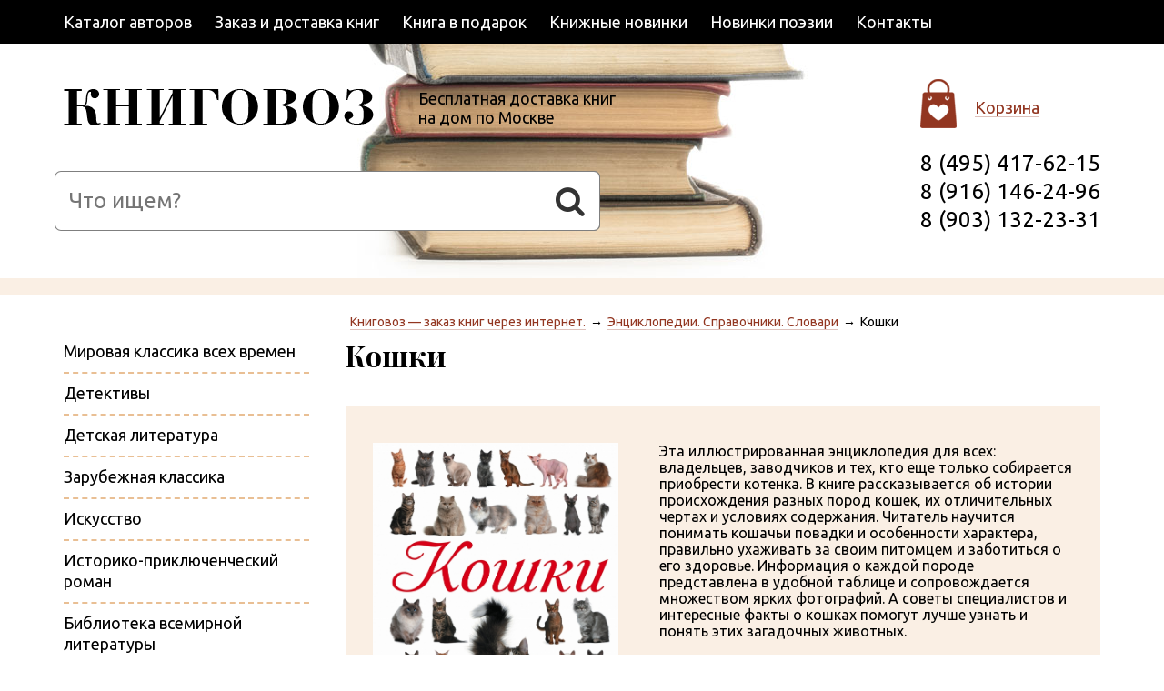

--- FILE ---
content_type: text/html; charset=utf-8
request_url: https://www.knigovoz.ru/enciklopedii-spravochniki-slovari/dmitrij-smirnov/koshki/
body_size: 4434
content:
<!DOCTYPE html><html class="pp-page" lang="ru"><head><title>Кошки. Энциклопедия. Дмитрий Смирнов. Купить на knigovoz.ru</title><meta charset="utf-8"/><meta content="ie=edge" http-equiv="x-ua-compatible"/><meta content="width=device-width, initial-scale=1" name="viewport"/><meta content="Книговоз — заказ книг через интернет., Книговоз — заказ книг через интернет., Энциклопедии. Справочники. Словари, Кошки, продажа собраний сочинений, книги с доставкой, книговоз" name="keywords"/><meta content="Энциклопедии. Справочники. Словари: Кошки. Энциклопедия. Дмитрий Смирнов. Купить на knigovoz.ru. Доставка по Москве бесплатно в сжатые сроки!" name="description"/><link href="/static/cache/css/1e001ea73c21.css" rel="stylesheet"/><script>(function(w,d,s,l,i){w[l]=w[l]||[];w[l].push({'gtm.start':new Date().getTime(),event:'gtm.js'});var f=d.getElementsByTagName(s)[0],j=d.createElement(s),dl=l!='dataLayer'?'&l='+l:'';j.async=true;j.src='https://www.googletagmanager.com/gtm.js?id='+i+dl;f.parentNode.insertBefore(j,f);})(window,document,'script','dataLayer','GTM-58QSCW8');</script></head><body class="pp-page__body"><noscript><iframe height="0" src="https://www.googletagmanager.com/ns.html?id=GTM-58QSCW8" style="display:none;visibility:hidden" width="0"></iframe></noscript><script defer="defer" src="//mc.yandex.ru/metrika/phone.js?counter=833946" type="text/javascript"></script><script type="text/javascript">

var _gaq = _gaq || [];
_gaq.push(['_setAccount', 'UA-21670101-1']);
_gaq.push(['_trackPageview']);

(function() {
var ga = document.createElement('script'); ga.type = 'text/javascript'; ga.async = true;
ga.src = ('https:' == document.location.protocol ? 'https://ssl' : 'http://www') + '.google-analytics.com/ga.js';
var s = document.getElementsByTagName('script')[0]; s.parentNode.insertBefore(ga, s);
})();

</script><script type="text/javascript">
var yaParams = {/*Здесь параметры визита*/};
</script><script type="text/javascript">
(function (d, w, c) {
    (w[c] = w[c] || []).push(function() {
        try {
            w.yaCounter833946 = new Ya.Metrika({id:833946,
                    webvisor:true,
                    clickmap:true,
                    trackLinks:true,
                    accurateTrackBounce:true,params:window.yaParams||{ }});
        } catch(e) { }
    });

    var n = d.getElementsByTagName("script")[0],
        s = d.createElement("script"),
        f = function () { n.parentNode.insertBefore(s, n); };
    s.type = "text/javascript";
    s.async = true;
    s.src = (d.location.protocol == "https:" ? "https:" : "http:") + "//mc.yandex.ru/metrika/watch.js";

    if (w.opera == "[object Opera]") {
        d.addEventListener("DOMContentLoaded", f);
    } else { f(); }
})(document, window, "yandex_metrika_callbacks");
</script><noscript><div><img alt="" src="//mc.yandex.ru/watch/833946" style="position:absolute; left:-9999px;"/></div></noscript><div class="pp-page__main"><div class="pp-page__frame pp-page__1"><div class="pp-page__wrapper"><ul class="pp-menu pp-menu_6"><li class="pp-menu__item"><a class="pp-menu__link" href="/avtory/">Каталог авторов</a></li><li class="pp-menu__item"><a class="pp-menu__link" href="/zakaz-i-dostavka-knig/">Заказ и доставка книг</a></li><li class="pp-menu__item"><a class="pp-menu__link" href="/kniga-v-podarok/">Книга в подарок</a></li><li class="pp-menu__item"><a class="pp-menu__link" href="/knizhnye-novinki/">Книжные новинки</a></li><li class="pp-menu__item"><a class="pp-menu__link" href="/novinki-poezii/">Новинки поэзии</a></li><li class="pp-menu__item"><a class="pp-menu__link" href="/kontakty/">Контакты</a></li></ul></div></div><div class="pp-page__frame pp-page__2"><div class="pp-page__wrapper"><div class="pp-logo"><a class="pp-logo__link" href="/"><span class="pp-logo__img"></span></a></div><p class="pp-motto">Бесплатная доставка книг<br/>на дом по Москве</p><form action="/search/" class="pp-sbtn pp-sbtn_column" method="get"><input class="pp-sbtn__input" id="id_search_query" name="search_query" placeholder="Что ищем?" value=""/><button class="pp-sbtn__btn fa fa_search" type="submit"></button></form><div class="pp-tbar"><div class="pp-tbar__cart"><a class="pp-tbar__link" href="/cart/">Корзина</a></div><div class="pp-phone"><span class="ya-phone-1">8 (495) 417-62-15</span><br/> <span class="ya-phone-2">8 (916) 146-24-96</span><br/> <span class="ya-phone-3">8 (903) 132-23-31</span></div></div></div></div><div class="pp-page__frame pp-page__3"><div class="pp-page__wrapper"><div class="pp-column"><div class="pp-column__c"><ul class="pp-breadcrumbs"><li class="pp-breadcrumbs__item"><a class="pp-link" href="/">Книговоз — заказ книг через интернет.</a></li><li class="pp-breadcrumbs__item"><a class="pp-link" href="/enciklopedii-spravochniki-slovari/">Энциклопедии. Справочники. Словари</a></li><li class="pp-breadcrumbs__item">Кошки</li></ul></div><div class="pp-column__l"></div></div></div></div><div class="pp-page__frame pp-page__4"><div class="pp-page__wrapper"><div class="pp-column"><div class="pp-column__c"><div class="pp-content"><h1 class="pp-h1">Кошки</h1><div class="pp-content__wrapper"><div class="pp-product"><div class="pp-product__left"><img class="pp-product__img" src="/media/catalog/products/Koshki.jpg"/></div><div class="pp-product__content"><div class="pp-editor">Эта иллюстрированная энциклопедия для всех: владельцев, заводчиков и тех, кто еще только собирается приобрести котенка. В книге рассказывается об истории происхождения разных пород кошек, их отличительных чертах и условиях содержания. Читатель научится понимать кошачьи повадки и особенности характера, правильно ухаживать за своим питомцем и заботиться о его здоровье. Информация о каждой породе представлена в удобной таблице и сопровождается множеством ярких фотографий. А советы специалистов и интересные факты о кошках помогут лучше узнать и понять этих загадочных животных.</div><p class="pp-product__status">Нет в наличии</p><ul class="pp-product__list"><li class="pp-product__item">Автор: <a class="pp-link" href="/avtory/dmitrij-smirnov/">Дмитрий Смирнов</a></li><li class="pp-product__item">Количество томов: 1</li><li class="pp-product__item">Год издания: 2016</li></ul></div></div></div></div></div><div class="pp-column__l"><ul class="pp-cmenu"><li class="pp-cmenu__item"><a class="pp-cmenu__link" href="/mirovaya-klassika-vseh-vremen/">Мировая классика всех времен</a></li><li class="pp-cmenu__item"><a class="pp-cmenu__link" href="/detektivi/">Детективы</a></li><li class="pp-cmenu__item"><a class="pp-cmenu__link" href="/detskaya-literatura/">Детская литература</a></li><li class="pp-cmenu__item"><a class="pp-cmenu__link" href="/zarubezhnaya-klassika/">Зарубежная классика</a></li><li class="pp-cmenu__item"><a class="pp-cmenu__link" href="/iskusstvo/">Искусство</a></li><li class="pp-cmenu__item"><a class="pp-cmenu__link" href="/istoriko-priklyuchencheskiy-roman/">Историко-приключенческий роман</a></li><li class="pp-cmenu__item"><a class="pp-cmenu__link" href="/biblioteka-vsemirnoy-literaturi/">Библиотека всемирной литературы</a></li><li class="pp-cmenu__item"><a class="pp-cmenu__link" href="/kollekcionnye-izdaniya/">Коллекционные издания</a></li><li class="pp-cmenu__item"><a class="pp-cmenu__link" href="/russkaya-klassika/">Русская классика</a></li><li class="pp-cmenu__item"><a class="pp-cmenu__link" href="/serii-knig/">Серии книг</a></li><li class="pp-cmenu__item"><a class="pp-cmenu__link" href="/sobraniya-sochineniy/">Собрания сочинений</a></li><li class="pp-cmenu__item"><a class="pp-cmenu__link" href="/sovremennaya-proza/">Современная проза</a></li><li class="pp-cmenu__item"><a class="pp-cmenu__link" href="/fantastika/">Фантастика и фэнтези</a></li><li class="pp-cmenu__item"><a class="pp-cmenu__link" href="/istoriya-i-filosofiya/">История и философия</a></li><li class="pp-cmenu__item"><a class="pp-cmenu__link" href="/klassicheskie-lyubovnye-romany-podarochnye-izdaniy/">Классические любовные романы (подарочные издания)</a></li><li class="pp-cmenu__item"><a class="pp-cmenu__link" href="/skazki-i-legendy-so-vsego-mira-podarochnye-izdaniy/">Сказки и легенды со всего мира (подарочные издания)</a></li><li class="pp-cmenu__item"><a class="pp-cmenu__link" href="/shedevry-mirovoj-klassicheskoj-literatury-podaroch/">Шедевры мировой классической литературы (подарочные издания)</a></li><li class="pp-cmenu__item"><a class="pp-cmenu__link" href="/shedevry-priklyuchencheskoj-literatury-podarochnye/">Шедевры приключенческой литературы (подарочные издания)</a></li><li class="pp-cmenu__item"><a class="pp-cmenu__link pp-cmenu__active" href="/enciklopedii-spravochniki-slovari/">Энциклопедии. Справочники. Словари</a></li></ul><p class="pp-cmenu-part">Быстрый подбор книг</p><ul class="pp-cmenu"><li class="pp-cmenu__item"><a class="pp-cmenu__link" href="/antichnaya-literatura/">Античная литература</a></li><li class="pp-cmenu__item"><a class="pp-cmenu__link" href="/detskie-skazki/">Детские сказки</a></li><li class="pp-cmenu__item"><a class="pp-cmenu__link" href="/detskie-enciklopedii/">Детские энциклопедии</a></li><li class="pp-cmenu__item"><a class="pp-cmenu__link" href="/jizn-zamechatelnih-lyudey/">Жизнь замечательных людей</a></li><li class="pp-cmenu__item"><a class="pp-cmenu__link" href="/namedni/">Намедни</a></li><li class="pp-cmenu__item"><a class="pp-cmenu__link" href="/podarochnie-izdaniya/">Подарочные издания</a></li></ul></div></div></div></div></div><div class="pp-page__frame pp-page__5"><div class="pp-page__wrapper"><table class="pp-footer"><tbody><tr><td class="pp-footer__1"><p class="pp-motto-4">«Остановись, уличное течение!<br/>Только в КНИГОВОЗЕ лучшее чтение!»</p></td><td class="pp-footer__2"><ul class="pp-bmenu"><li class="pp-bmenu__item"><a class="pp-bmenu__link" href="/avtory/">Каталог авторов</a></li><li class="pp-bmenu__item"><a class="pp-bmenu__link" href="/serii-knig/">Серии книг</a></li><li class="pp-bmenu__item"><a class="pp-bmenu__link" href="/izdatelstva/">Издательства</a></li><li class="pp-bmenu__item"><a class="pp-bmenu__link" href="/knizhnye-novinki/">Книжные новинки</a></li></ul></td><td class="pp-footer__2"><ul class="pp-bmenu"><li class="pp-bmenu__item"><a class="pp-bmenu__link" href="/zakaz-i-dostavka-knig/">Заказ и доставка</a></li><li class="pp-bmenu__item"><a class="pp-bmenu__link" href="/kniga-v-podarok/">Книга в подарок</a></li><li class="pp-bmenu__item"><a class="pp-bmenu__link" href="/news/">Новости</a></li></ul></td><td class="pp-footer__3"><p class="pp-phone pp-phone_footer"><span class="ya-phone-1">8 (495) 417-62-15</span><br/> <span class="ya-phone-2">8 (916) 146-24-96</span><br/> <span class="ya-phone-3">8 (903) 132-23-31</span></p><p class="pp-address">ул. Кунцевская д. 10</p></td></tr></tbody></table><div class="pp-grid"><div class="pp-grid__x6"><p class="pp-copir">© «Книговоз», 2011—2026<br/>     <a class="pp-bmenu__link" href="/privacy-policy/">Политика конфиденциальности</a></p></div><div class="pp-grid__x6 pp-tr pp-pt30"><script type="text/javascript"><!--
                    document.write("<a href='http://www.liveinternet.ru/click' "+
                    "target=_blank><img src='//counter.yadro.ru/hit?t45.1;r"+
                    escape(document.referrer)+((typeof(screen)=="undefined")?"":
                    ";s"+screen.width+"*"+screen.height+"*"+(screen.colorDepth?
                    screen.colorDepth:screen.pixelDepth))+";u"+escape(document.URL)+
                    ";"+Math.random()+
                    "' alt='' title='LiveInternet' "+
                    "border='0' width='31' height='31'></a>")
                    //--></script></div></div></div></div><div class="pp-page__frame pp-page__6"><div class="pp-page__wrapper"><p class="pp-icom"><a class="pp-icom__link" href="http://www.promo-icom.ru/"><img alt="Создание и продвижение сайта от компании «Айком»" class="pp-icom__img" height="37" src="/static/img/pp-icom__img.png" width="111"/>Создание и реклама сайта</a></p></div></div><div class="pp-upward" title="Наверх"></div><script src="/static/cache/js/3ae9c03052b2.js"></script></body></html>

--- FILE ---
content_type: text/css
request_url: https://www.knigovoz.ru/static/cache/css/1e001ea73c21.css
body_size: 15166
content:
@import 'https://fonts.googleapis.com/css?family=Playfair+Display:400,400i,700,700i|Ubuntu:400,400i,700,700i';/*!
 *  Font Awesome 4.6.3 by @davegandy - http://fontawesome.io - @fontawesome
 *  License - http://fontawesome.io/license (Font: SIL OFL 1.1, CSS: MIT License)
 */@font-face{font-family:'FontAwesome';src:url('/static/font/fontawesome-webfont.eot?v=4.6.3&4c8979546010');src:url('/static/font/fontawesome-webfont.eot?&4c8979546010#iefix&v=4.6.3') format('embedded-opentype'),url('/static/font/fontawesome-webfont.woff2?v=4.6.3&4c8979546010') format('woff2'),url('/static/font/fontawesome-webfont.woff?v=4.6.3&4c8979546010') format('woff'),url('/static/font/fontawesome-webfont.ttf?v=4.6.3&4c8979546010') format('truetype'),url('/static/font/fontawesome-webfont.svg?v=4.6.3&4c8979546010#fontawesomeregular') format('svg');font-weight:normal;font-style:normal}.fa{display:inline-block;font:normal normal normal 14px/1 FontAwesome;font-size:inherit;text-rendering:auto;-webkit-font-smoothing:antialiased;-moz-osx-font-smoothing:grayscale}.fa_lg{font-size:1.33333333em;line-height:0.75em;vertical-align:-15%}.fa_2x{font-size:2em}.fa_3x{font-size:3em}.fa_4x{font-size:4em}.fa_5x{font-size:5em}.fa_fw{width:1.28571429em;text-align:center}.fa_ul{padding-left:0;margin-left:2.14285714em;list-style-type:none}.fa_ul>li{position:relative}.fa_li{position:absolute;left:-2.14285714em;width:2.14285714em;top:0.14285714em;text-align:center}.fa_li.fa_lg{left:-1.85714286em}.fa_border{padding:.2em .25em .15em;border:solid 0.08em #eeeeee;border-radius:.1em}.fa_pull-left{float:left}.fa_pull-right{float:right}.fa.fa_pull-left{margin-right:.3em}.fa.fa_pull-right{margin-left:.3em}.pull-right{float:right}.pull-left{float:left}.fa.pull-left{margin-right:.3em}.fa.pull-right{margin-left:.3em}.fa_spin{-webkit-animation:fa-spin 2s infinite linear;animation:fa-spin 2s infinite linear}.fa_pulse{-webkit-animation:fa-spin 1s infinite steps(8);animation:fa-spin 1s infinite steps(8)}@-webkit-keyframes fa-spin{0%{-webkit-transform:rotate(0deg);transform:rotate(0deg)}100%{-webkit-transform:rotate(359deg);transform:rotate(359deg)}}@keyframes fa-spin{0%{-webkit-transform:rotate(0deg);transform:rotate(0deg)}100%{-webkit-transform:rotate(359deg);transform:rotate(359deg)}}.fa_rotate-90{-ms-filter:"progid:DXImageTransform.Microsoft.BasicImage(rotation=1)";-webkit-transform:rotate(90deg);-ms-transform:rotate(90deg);transform:rotate(90deg)}.fa_rotate-180{-ms-filter:"progid:DXImageTransform.Microsoft.BasicImage(rotation=2)";-webkit-transform:rotate(180deg);-ms-transform:rotate(180deg);transform:rotate(180deg)}.fa_rotate-270{-ms-filter:"progid:DXImageTransform.Microsoft.BasicImage(rotation=3)";-webkit-transform:rotate(270deg);-ms-transform:rotate(270deg);transform:rotate(270deg)}.fa_flip-horizontal{-ms-filter:"progid:DXImageTransform.Microsoft.BasicImage(rotation=0, mirror=1)";-webkit-transform:scale(-1,1);-ms-transform:scale(-1,1);transform:scale(-1,1)}.fa_flip-vertical{-ms-filter:"progid:DXImageTransform.Microsoft.BasicImage(rotation=2, mirror=1)";-webkit-transform:scale(1,-1);-ms-transform:scale(1,-1);transform:scale(1,-1)}:root .fa_rotate-90,:root .fa_rotate-180,:root .fa_rotate-270,:root .fa_flip-horizontal,:root .fa_flip-vertical{filter:none}.fa_stack{position:relative;display:inline-block;width:2em;height:2em;line-height:2em;vertical-align:middle}.fa_stack-1x,.fa_stack-2x{position:absolute;left:0;width:100%;text-align:center}.fa_stack-1x{line-height:inherit}.fa_stack-2x{font-size:2em}.fa_inverse{color:#ffffff}.fa_glass:before{content:"\f000"}.fa_music:before{content:"\f001"}.fa_search:before{content:"\f002"}.fa_envelope-o:before{content:"\f003"}.fa_heart:before{content:"\f004"}.fa_star:before{content:"\f005"}.fa_star-o:before{content:"\f006"}.fa_user:before{content:"\f007"}.fa_film:before{content:"\f008"}.fa_th-large:before{content:"\f009"}.fa_th:before{content:"\f00a"}.fa_th-list:before{content:"\f00b"}.fa_check:before{content:"\f00c"}.fa_remove:before,.fa_close:before,.fa_times:before{content:"\f00d"}.fa_search-plus:before{content:"\f00e"}.fa_search-minus:before{content:"\f010"}.fa_power-off:before{content:"\f011"}.fa_signal:before{content:"\f012"}.fa_gear:before,.fa_cog:before{content:"\f013"}.fa_trash-o:before{content:"\f014"}.fa_home:before{content:"\f015"}.fa_file-o:before{content:"\f016"}.fa_clock-o:before{content:"\f017"}.fa_road:before{content:"\f018"}.fa_download:before{content:"\f019"}.fa_arrow-circle-o-down:before{content:"\f01a"}.fa_arrow-circle-o-up:before{content:"\f01b"}.fa_inbox:before{content:"\f01c"}.fa_play-circle-o:before{content:"\f01d"}.fa_rotate-right:before,.fa_repeat:before{content:"\f01e"}.fa_refresh:before{content:"\f021"}.fa_list-alt:before{content:"\f022"}.fa_lock:before{content:"\f023"}.fa_flag:before{content:"\f024"}.fa_headphones:before{content:"\f025"}.fa_volume-off:before{content:"\f026"}.fa_volume-down:before{content:"\f027"}.fa_volume-up:before{content:"\f028"}.fa_qrcode:before{content:"\f029"}.fa_barcode:before{content:"\f02a"}.fa_tag:before{content:"\f02b"}.fa_tags:before{content:"\f02c"}.fa_book:before{content:"\f02d"}.fa_bookmark:before{content:"\f02e"}.fa_print:before{content:"\f02f"}.fa_camera:before{content:"\f030"}.fa_font:before{content:"\f031"}.fa_bold:before{content:"\f032"}.fa_italic:before{content:"\f033"}.fa_text-height:before{content:"\f034"}.fa_text-width:before{content:"\f035"}.fa_align-left:before{content:"\f036"}.fa_align-center:before{content:"\f037"}.fa_align-right:before{content:"\f038"}.fa_align-justify:before{content:"\f039"}.fa_list:before{content:"\f03a"}.fa_dedent:before,.fa_outdent:before{content:"\f03b"}.fa_indent:before{content:"\f03c"}.fa_video-camera:before{content:"\f03d"}.fa_photo:before,.fa_image:before,.fa_picture-o:before{content:"\f03e"}.fa_pencil:before{content:"\f040"}.fa_map-marker:before{content:"\f041"}.fa_adjust:before{content:"\f042"}.fa_tint:before{content:"\f043"}.fa_edit:before,.fa_pencil-square-o:before{content:"\f044"}.fa_share-square-o:before{content:"\f045"}.fa_check-square-o:before{content:"\f046"}.fa_arrows:before{content:"\f047"}.fa_step-backward:before{content:"\f048"}.fa_fast-backward:before{content:"\f049"}.fa_backward:before{content:"\f04a"}.fa_play:before{content:"\f04b"}.fa_pause:before{content:"\f04c"}.fa_stop:before{content:"\f04d"}.fa_forward:before{content:"\f04e"}.fa_fast-forward:before{content:"\f050"}.fa_step-forward:before{content:"\f051"}.fa_eject:before{content:"\f052"}.fa_chevron-left:before{content:"\f053"}.fa_chevron-right:before{content:"\f054"}.fa_plus-circle:before{content:"\f055"}.fa_minus-circle:before{content:"\f056"}.fa_times-circle:before{content:"\f057"}.fa_check-circle:before{content:"\f058"}.fa_question-circle:before{content:"\f059"}.fa_info-circle:before{content:"\f05a"}.fa_crosshairs:before{content:"\f05b"}.fa_times-circle-o:before{content:"\f05c"}.fa_check-circle-o:before{content:"\f05d"}.fa_ban:before{content:"\f05e"}.fa_arrow-left:before{content:"\f060"}.fa_arrow-right:before{content:"\f061"}.fa_arrow-up:before{content:"\f062"}.fa_arrow-down:before{content:"\f063"}.fa_mail-forward:before,.fa_share:before{content:"\f064"}.fa_expand:before{content:"\f065"}.fa_compress:before{content:"\f066"}.fa_plus:before{content:"\f067"}.fa_minus:before{content:"\f068"}.fa_asterisk:before{content:"\f069"}.fa_exclamation-circle:before{content:"\f06a"}.fa_gift:before{content:"\f06b"}.fa_leaf:before{content:"\f06c"}.fa_fire:before{content:"\f06d"}.fa_eye:before{content:"\f06e"}.fa_eye-slash:before{content:"\f070"}.fa_warning:before,.fa_exclamation-triangle:before{content:"\f071"}.fa_plane:before{content:"\f072"}.fa_calendar:before{content:"\f073"}.fa_random:before{content:"\f074"}.fa_comment:before{content:"\f075"}.fa_magnet:before{content:"\f076"}.fa_chevron-up:before{content:"\f077"}.fa_chevron-down:before{content:"\f078"}.fa_retweet:before{content:"\f079"}.fa_shopping-cart:before{content:"\f07a"}.fa_folder:before{content:"\f07b"}.fa_folder-open:before{content:"\f07c"}.fa_arrows-v:before{content:"\f07d"}.fa_arrows-h:before{content:"\f07e"}.fa_bar-chart-o:before,.fa_bar-chart:before{content:"\f080"}.fa_twitter-square:before{content:"\f081"}.fa_facebook-square:before{content:"\f082"}.fa_camera-retro:before{content:"\f083"}.fa_key:before{content:"\f084"}.fa_gears:before,.fa_cogs:before{content:"\f085"}.fa_comments:before{content:"\f086"}.fa_thumbs-o-up:before{content:"\f087"}.fa_thumbs-o-down:before{content:"\f088"}.fa_star-half:before{content:"\f089"}.fa_heart-o:before{content:"\f08a"}.fa_sign-out:before{content:"\f08b"}.fa_linkedin-square:before{content:"\f08c"}.fa_thumb-tack:before{content:"\f08d"}.fa_external-link:before{content:"\f08e"}.fa_sign-in:before{content:"\f090"}.fa_trophy:before{content:"\f091"}.fa_github-square:before{content:"\f092"}.fa_upload:before{content:"\f093"}.fa_lemon-o:before{content:"\f094"}.fa_phone:before{content:"\f095"}.fa_square-o:before{content:"\f096"}.fa_bookmark-o:before{content:"\f097"}.fa_phone-square:before{content:"\f098"}.fa_twitter:before{content:"\f099"}.fa_facebook-f:before,.fa_facebook:before{content:"\f09a"}.fa_github:before{content:"\f09b"}.fa_unlock:before{content:"\f09c"}.fa_credit-card:before{content:"\f09d"}.fa_feed:before,.fa_rss:before{content:"\f09e"}.fa_hdd-o:before{content:"\f0a0"}.fa_bullhorn:before{content:"\f0a1"}.fa_bell:before{content:"\f0f3"}.fa_certificate:before{content:"\f0a3"}.fa_hand-o-right:before{content:"\f0a4"}.fa_hand-o-left:before{content:"\f0a5"}.fa_hand-o-up:before{content:"\f0a6"}.fa_hand-o-down:before{content:"\f0a7"}.fa_arrow-circle-left:before{content:"\f0a8"}.fa_arrow-circle-right:before{content:"\f0a9"}.fa_arrow-circle-up:before{content:"\f0aa"}.fa_arrow-circle-down:before{content:"\f0ab"}.fa_globe:before{content:"\f0ac"}.fa_wrench:before{content:"\f0ad"}.fa_tasks:before{content:"\f0ae"}.fa_filter:before{content:"\f0b0"}.fa_briefcase:before{content:"\f0b1"}.fa_arrows-alt:before{content:"\f0b2"}.fa_group:before,.fa_users:before{content:"\f0c0"}.fa_chain:before,.fa_link:before{content:"\f0c1"}.fa_cloud:before{content:"\f0c2"}.fa_flask:before{content:"\f0c3"}.fa_cut:before,.fa_scissors:before{content:"\f0c4"}.fa_copy:before,.fa_files-o:before{content:"\f0c5"}.fa_paperclip:before{content:"\f0c6"}.fa_save:before,.fa_floppy-o:before{content:"\f0c7"}.fa_square:before{content:"\f0c8"}.fa_navicon:before,.fa_reorder:before,.fa_bars:before{content:"\f0c9"}.fa_list-ul:before{content:"\f0ca"}.fa_list-ol:before{content:"\f0cb"}.fa_strikethrough:before{content:"\f0cc"}.fa_underline:before{content:"\f0cd"}.fa_table:before{content:"\f0ce"}.fa_magic:before{content:"\f0d0"}.fa_truck:before{content:"\f0d1"}.fa_pinterest:before{content:"\f0d2"}.fa_pinterest-square:before{content:"\f0d3"}.fa_google-plus-square:before{content:"\f0d4"}.fa_google-plus:before{content:"\f0d5"}.fa_money:before{content:"\f0d6"}.fa_caret-down:before{content:"\f0d7"}.fa_caret-up:before{content:"\f0d8"}.fa_caret-left:before{content:"\f0d9"}.fa_caret-right:before{content:"\f0da"}.fa_columns:before{content:"\f0db"}.fa_unsorted:before,.fa_sort:before{content:"\f0dc"}.fa_sort-down:before,.fa_sort-desc:before{content:"\f0dd"}.fa_sort-up:before,.fa_sort-asc:before{content:"\f0de"}.fa_envelope:before{content:"\f0e0"}.fa_linkedin:before{content:"\f0e1"}.fa_rotate-left:before,.fa_undo:before{content:"\f0e2"}.fa_legal:before,.fa_gavel:before{content:"\f0e3"}.fa_dashboard:before,.fa_tachometer:before{content:"\f0e4"}.fa_comment-o:before{content:"\f0e5"}.fa_comments-o:before{content:"\f0e6"}.fa_flash:before,.fa_bolt:before{content:"\f0e7"}.fa_sitemap:before{content:"\f0e8"}.fa_umbrella:before{content:"\f0e9"}.fa_paste:before,.fa_clipboard:before{content:"\f0ea"}.fa_lightbulb-o:before{content:"\f0eb"}.fa_exchange:before{content:"\f0ec"}.fa_cloud-download:before{content:"\f0ed"}.fa_cloud-upload:before{content:"\f0ee"}.fa_user-md:before{content:"\f0f0"}.fa_stethoscope:before{content:"\f0f1"}.fa_suitcase:before{content:"\f0f2"}.fa_bell-o:before{content:"\f0a2"}.fa_coffee:before{content:"\f0f4"}.fa_cutlery:before{content:"\f0f5"}.fa_file-text-o:before{content:"\f0f6"}.fa_building-o:before{content:"\f0f7"}.fa_hospital-o:before{content:"\f0f8"}.fa_ambulance:before{content:"\f0f9"}.fa_medkit:before{content:"\f0fa"}.fa_fighter-jet:before{content:"\f0fb"}.fa_beer:before{content:"\f0fc"}.fa_h-square:before{content:"\f0fd"}.fa_plus-square:before{content:"\f0fe"}.fa_angle-double-left:before{content:"\f100"}.fa_angle-double-right:before{content:"\f101"}.fa_angle-double-up:before{content:"\f102"}.fa_angle-double-down:before{content:"\f103"}.fa_angle-left:before{content:"\f104"}.fa_angle-right:before{content:"\f105"}.fa_angle-up:before{content:"\f106"}.fa_angle-down:before{content:"\f107"}.fa_desktop:before{content:"\f108"}.fa_laptop:before{content:"\f109"}.fa_tablet:before{content:"\f10a"}.fa_mobile-phone:before,.fa_mobile:before{content:"\f10b"}.fa_circle-o:before{content:"\f10c"}.fa_quote-left:before{content:"\f10d"}.fa_quote-right:before{content:"\f10e"}.fa_spinner:before{content:"\f110"}.fa_circle:before{content:"\f111"}.fa_mail-reply:before,.fa_reply:before{content:"\f112"}.fa_github-alt:before{content:"\f113"}.fa_folder-o:before{content:"\f114"}.fa_folder-open-o:before{content:"\f115"}.fa_smile-o:before{content:"\f118"}.fa_frown-o:before{content:"\f119"}.fa_meh-o:before{content:"\f11a"}.fa_gamepad:before{content:"\f11b"}.fa_keyboard-o:before{content:"\f11c"}.fa_flag-o:before{content:"\f11d"}.fa_flag-checkered:before{content:"\f11e"}.fa_terminal:before{content:"\f120"}.fa_code:before{content:"\f121"}.fa_mail-reply-all:before,.fa_reply-all:before{content:"\f122"}.fa_star-half-empty:before,.fa_star-half-full:before,.fa_star-half-o:before{content:"\f123"}.fa_location-arrow:before{content:"\f124"}.fa_crop:before{content:"\f125"}.fa_code-fork:before{content:"\f126"}.fa_unlink:before,.fa_chain-broken:before{content:"\f127"}.fa_question:before{content:"\f128"}.fa_info:before{content:"\f129"}.fa_exclamation:before{content:"\f12a"}.fa_superscript:before{content:"\f12b"}.fa_subscript:before{content:"\f12c"}.fa_eraser:before{content:"\f12d"}.fa_puzzle-piece:before{content:"\f12e"}.fa_microphone:before{content:"\f130"}.fa_microphone-slash:before{content:"\f131"}.fa_shield:before{content:"\f132"}.fa_calendar-o:before{content:"\f133"}.fa_fire-extinguisher:before{content:"\f134"}.fa_rocket:before{content:"\f135"}.fa_maxcdn:before{content:"\f136"}.fa_chevron-circle-left:before{content:"\f137"}.fa_chevron-circle-right:before{content:"\f138"}.fa_chevron-circle-up:before{content:"\f139"}.fa_chevron-circle-down:before{content:"\f13a"}.fa_html5:before{content:"\f13b"}.fa_css3:before{content:"\f13c"}.fa_anchor:before{content:"\f13d"}.fa_unlock-alt:before{content:"\f13e"}.fa_bullseye:before{content:"\f140"}.fa_ellipsis-h:before{content:"\f141"}.fa_ellipsis-v:before{content:"\f142"}.fa_rss-square:before{content:"\f143"}.fa_play-circle:before{content:"\f144"}.fa_ticket:before{content:"\f145"}.fa_minus-square:before{content:"\f146"}.fa_minus-square-o:before{content:"\f147"}.fa_level-up:before{content:"\f148"}.fa_level-down:before{content:"\f149"}.fa_check-square:before{content:"\f14a"}.fa_pencil-square:before{content:"\f14b"}.fa_external-link-square:before{content:"\f14c"}.fa_share-square:before{content:"\f14d"}.fa_compass:before{content:"\f14e"}.fa_toggle-down:before,.fa_caret-square-o-down:before{content:"\f150"}.fa_toggle-up:before,.fa_caret-square-o-up:before{content:"\f151"}.fa_toggle-right:before,.fa_caret-square-o-right:before{content:"\f152"}.fa_euro:before,.fa_eur:before{content:"\f153"}.fa_gbp:before{content:"\f154"}.fa_dollar:before,.fa_usd:before{content:"\f155"}.fa_rupee:before,.fa_inr:before{content:"\f156"}.fa_cny:before,.fa_rmb:before,.fa_yen:before,.fa_jpy:before{content:"\f157"}.fa_ruble:before,.fa_rouble:before,.fa_rub:before{content:"\f158"}.fa_won:before,.fa_krw:before{content:"\f159"}.fa_bitcoin:before,.fa_btc:before{content:"\f15a"}.fa_file:before{content:"\f15b"}.fa_file-text:before{content:"\f15c"}.fa_sort-alpha-asc:before{content:"\f15d"}.fa_sort-alpha-desc:before{content:"\f15e"}.fa_sort-amount-asc:before{content:"\f160"}.fa_sort-amount-desc:before{content:"\f161"}.fa_sort-numeric-asc:before{content:"\f162"}.fa_sort-numeric-desc:before{content:"\f163"}.fa_thumbs-up:before{content:"\f164"}.fa_thumbs-down:before{content:"\f165"}.fa_youtube-square:before{content:"\f166"}.fa_youtube:before{content:"\f167"}.fa_xing:before{content:"\f168"}.fa_xing-square:before{content:"\f169"}.fa_youtube-play:before{content:"\f16a"}.fa_dropbox:before{content:"\f16b"}.fa_stack-overflow:before{content:"\f16c"}.fa_instagram:before{content:"\f16d"}.fa_flickr:before{content:"\f16e"}.fa_adn:before{content:"\f170"}.fa_bitbucket:before{content:"\f171"}.fa_bitbucket-square:before{content:"\f172"}.fa_tumblr:before{content:"\f173"}.fa_tumblr-square:before{content:"\f174"}.fa_long-arrow-down:before{content:"\f175"}.fa_long-arrow-up:before{content:"\f176"}.fa_long-arrow-left:before{content:"\f177"}.fa_long-arrow-right:before{content:"\f178"}.fa_apple:before{content:"\f179"}.fa_windows:before{content:"\f17a"}.fa_android:before{content:"\f17b"}.fa_linux:before{content:"\f17c"}.fa_dribbble:before{content:"\f17d"}.fa_skype:before{content:"\f17e"}.fa_foursquare:before{content:"\f180"}.fa_trello:before{content:"\f181"}.fa_female:before{content:"\f182"}.fa_male:before{content:"\f183"}.fa_gittip:before,.fa_gratipay:before{content:"\f184"}.fa_sun-o:before{content:"\f185"}.fa_moon-o:before{content:"\f186"}.fa_archive:before{content:"\f187"}.fa_bug:before{content:"\f188"}.fa_vk:before{content:"\f189"}.fa_weibo:before{content:"\f18a"}.fa_renren:before{content:"\f18b"}.fa_pagelines:before{content:"\f18c"}.fa_stack-exchange:before{content:"\f18d"}.fa_arrow-circle-o-right:before{content:"\f18e"}.fa_arrow-circle-o-left:before{content:"\f190"}.fa_toggle-left:before,.fa_caret-square-o-left:before{content:"\f191"}.fa_dot-circle-o:before{content:"\f192"}.fa_wheelchair:before{content:"\f193"}.fa_vimeo-square:before{content:"\f194"}.fa_turkish-lira:before,.fa_try:before{content:"\f195"}.fa_plus-square-o:before{content:"\f196"}.fa_space-shuttle:before{content:"\f197"}.fa_slack:before{content:"\f198"}.fa_envelope-square:before{content:"\f199"}.fa_wordpress:before{content:"\f19a"}.fa_openid:before{content:"\f19b"}.fa_institution:before,.fa_bank:before,.fa_university:before{content:"\f19c"}.fa_mortar-board:before,.fa_graduation-cap:before{content:"\f19d"}.fa_yahoo:before{content:"\f19e"}.fa_google:before{content:"\f1a0"}.fa_reddit:before{content:"\f1a1"}.fa_reddit-square:before{content:"\f1a2"}.fa_stumbleupon-circle:before{content:"\f1a3"}.fa_stumbleupon:before{content:"\f1a4"}.fa_delicious:before{content:"\f1a5"}.fa_digg:before{content:"\f1a6"}.fa_pied-piper-pp:before{content:"\f1a7"}.fa_pied-piper-alt:before{content:"\f1a8"}.fa_drupal:before{content:"\f1a9"}.fa_joomla:before{content:"\f1aa"}.fa_language:before{content:"\f1ab"}.fa_fax:before{content:"\f1ac"}.fa_building:before{content:"\f1ad"}.fa_child:before{content:"\f1ae"}.fa_paw:before{content:"\f1b0"}.fa_spoon:before{content:"\f1b1"}.fa_cube:before{content:"\f1b2"}.fa_cubes:before{content:"\f1b3"}.fa_behance:before{content:"\f1b4"}.fa_behance-square:before{content:"\f1b5"}.fa_steam:before{content:"\f1b6"}.fa_steam-square:before{content:"\f1b7"}.fa_recycle:before{content:"\f1b8"}.fa_automobile:before,.fa_car:before{content:"\f1b9"}.fa_cab:before,.fa_taxi:before{content:"\f1ba"}.fa_tree:before{content:"\f1bb"}.fa_spotify:before{content:"\f1bc"}.fa_deviantart:before{content:"\f1bd"}.fa_soundcloud:before{content:"\f1be"}.fa_database:before{content:"\f1c0"}.fa_file-pdf-o:before{content:"\f1c1"}.fa_file-word-o:before{content:"\f1c2"}.fa_file-excel-o:before{content:"\f1c3"}.fa_file-powerpoint-o:before{content:"\f1c4"}.fa_file-photo-o:before,.fa_file-picture-o:before,.fa_file-image-o:before{content:"\f1c5"}.fa_file-zip-o:before,.fa_file-archive-o:before{content:"\f1c6"}.fa_file-sound-o:before,.fa_file-audio-o:before{content:"\f1c7"}.fa_file-movie-o:before,.fa_file-video-o:before{content:"\f1c8"}.fa_file-code-o:before{content:"\f1c9"}.fa_vine:before{content:"\f1ca"}.fa_codepen:before{content:"\f1cb"}.fa_jsfiddle:before{content:"\f1cc"}.fa_life-bouy:before,.fa_life-buoy:before,.fa_life-saver:before,.fa_support:before,.fa_life-ring:before{content:"\f1cd"}.fa_circle-o-notch:before{content:"\f1ce"}.fa_ra:before,.fa_resistance:before,.fa_rebel:before{content:"\f1d0"}.fa_ge:before,.fa_empire:before{content:"\f1d1"}.fa_git-square:before{content:"\f1d2"}.fa_git:before{content:"\f1d3"}.fa_y-combinator-square:before,.fa_yc-square:before,.fa_hacker-news:before{content:"\f1d4"}.fa_tencent-weibo:before{content:"\f1d5"}.fa_qq:before{content:"\f1d6"}.fa_wechat:before,.fa_weixin:before{content:"\f1d7"}.fa_send:before,.fa_paper-plane:before{content:"\f1d8"}.fa_send-o:before,.fa_paper-plane-o:before{content:"\f1d9"}.fa_history:before{content:"\f1da"}.fa_circle-thin:before{content:"\f1db"}.fa_header:before{content:"\f1dc"}.fa_paragraph:before{content:"\f1dd"}.fa_sliders:before{content:"\f1de"}.fa_share-alt:before{content:"\f1e0"}.fa_share-alt-square:before{content:"\f1e1"}.fa_bomb:before{content:"\f1e2"}.fa_soccer-ball-o:before,.fa_futbol-o:before{content:"\f1e3"}.fa_tty:before{content:"\f1e4"}.fa_binoculars:before{content:"\f1e5"}.fa_plug:before{content:"\f1e6"}.fa_slideshare:before{content:"\f1e7"}.fa_twitch:before{content:"\f1e8"}.fa_yelp:before{content:"\f1e9"}.fa_newspaper-o:before{content:"\f1ea"}.fa_wifi:before{content:"\f1eb"}.fa_calculator:before{content:"\f1ec"}.fa_paypal:before{content:"\f1ed"}.fa_google-wallet:before{content:"\f1ee"}.fa_cc-visa:before{content:"\f1f0"}.fa_cc-mastercard:before{content:"\f1f1"}.fa_cc-discover:before{content:"\f1f2"}.fa_cc-amex:before{content:"\f1f3"}.fa_cc-paypal:before{content:"\f1f4"}.fa_cc-stripe:before{content:"\f1f5"}.fa_bell-slash:before{content:"\f1f6"}.fa_bell-slash-o:before{content:"\f1f7"}.fa_trash:before{content:"\f1f8"}.fa_copyright:before{content:"\f1f9"}.fa_at:before{content:"\f1fa"}.fa_eyedropper:before{content:"\f1fb"}.fa_paint-brush:before{content:"\f1fc"}.fa_birthday-cake:before{content:"\f1fd"}.fa_area-chart:before{content:"\f1fe"}.fa_pie-chart:before{content:"\f200"}.fa_line-chart:before{content:"\f201"}.fa_lastfm:before{content:"\f202"}.fa_lastfm-square:before{content:"\f203"}.fa_toggle-off:before{content:"\f204"}.fa_toggle-on:before{content:"\f205"}.fa_bicycle:before{content:"\f206"}.fa_bus:before{content:"\f207"}.fa_ioxhost:before{content:"\f208"}.fa_angellist:before{content:"\f209"}.fa_cc:before{content:"\f20a"}.fa_shekel:before,.fa_sheqel:before,.fa_ils:before{content:"\f20b"}.fa_meanpath:before{content:"\f20c"}.fa_buysellads:before{content:"\f20d"}.fa_connectdevelop:before{content:"\f20e"}.fa_dashcube:before{content:"\f210"}.fa_forumbee:before{content:"\f211"}.fa_leanpub:before{content:"\f212"}.fa_sellsy:before{content:"\f213"}.fa_shirtsinbulk:before{content:"\f214"}.fa_simplybuilt:before{content:"\f215"}.fa_skyatlas:before{content:"\f216"}.fa_cart-plus:before{content:"\f217"}.fa_cart-arrow-down:before{content:"\f218"}.fa_diamond:before{content:"\f219"}.fa_ship:before{content:"\f21a"}.fa_user-secret:before{content:"\f21b"}.fa_motorcycle:before{content:"\f21c"}.fa_street-view:before{content:"\f21d"}.fa_heartbeat:before{content:"\f21e"}.fa_venus:before{content:"\f221"}.fa_mars:before{content:"\f222"}.fa_mercury:before{content:"\f223"}.fa_intersex:before,.fa_transgender:before{content:"\f224"}.fa_transgender-alt:before{content:"\f225"}.fa_venus-double:before{content:"\f226"}.fa_mars-double:before{content:"\f227"}.fa_venus-mars:before{content:"\f228"}.fa_mars-stroke:before{content:"\f229"}.fa_mars-stroke-v:before{content:"\f22a"}.fa_mars-stroke-h:before{content:"\f22b"}.fa_neuter:before{content:"\f22c"}.fa_genderless:before{content:"\f22d"}.fa_facebook-official:before{content:"\f230"}.fa_pinterest-p:before{content:"\f231"}.fa_whatsapp:before{content:"\f232"}.fa_server:before{content:"\f233"}.fa_user-plus:before{content:"\f234"}.fa_user-times:before{content:"\f235"}.fa_hotel:before,.fa_bed:before{content:"\f236"}.fa_viacoin:before{content:"\f237"}.fa_train:before{content:"\f238"}.fa_subway:before{content:"\f239"}.fa_medium:before{content:"\f23a"}.fa_yc:before,.fa_y-combinator:before{content:"\f23b"}.fa_optin-monster:before{content:"\f23c"}.fa_opencart:before{content:"\f23d"}.fa_expeditedssl:before{content:"\f23e"}.fa_battery-4:before,.fa_battery-full:before{content:"\f240"}.fa_battery-3:before,.fa_battery-three-quarters:before{content:"\f241"}.fa_battery-2:before,.fa_battery-half:before{content:"\f242"}.fa_battery-1:before,.fa_battery-quarter:before{content:"\f243"}.fa_battery-0:before,.fa_battery-empty:before{content:"\f244"}.fa_mouse-pointer:before{content:"\f245"}.fa_i-cursor:before{content:"\f246"}.fa_object-group:before{content:"\f247"}.fa_object-ungroup:before{content:"\f248"}.fa_sticky-note:before{content:"\f249"}.fa_sticky-note-o:before{content:"\f24a"}.fa_cc-jcb:before{content:"\f24b"}.fa_cc-diners-club:before{content:"\f24c"}.fa_clone:before{content:"\f24d"}.fa_balance-scale:before{content:"\f24e"}.fa_hourglass-o:before{content:"\f250"}.fa_hourglass-1:before,.fa_hourglass-start:before{content:"\f251"}.fa_hourglass-2:before,.fa_hourglass-half:before{content:"\f252"}.fa_hourglass-3:before,.fa_hourglass-end:before{content:"\f253"}.fa_hourglass:before{content:"\f254"}.fa_hand-grab-o:before,.fa_hand-rock-o:before{content:"\f255"}.fa_hand-stop-o:before,.fa_hand-paper-o:before{content:"\f256"}.fa_hand-scissors-o:before{content:"\f257"}.fa_hand-lizard-o:before{content:"\f258"}.fa_hand-spock-o:before{content:"\f259"}.fa_hand-pointer-o:before{content:"\f25a"}.fa_hand-peace-o:before{content:"\f25b"}.fa_trademark:before{content:"\f25c"}.fa_registered:before{content:"\f25d"}.fa_creative-commons:before{content:"\f25e"}.fa_gg:before{content:"\f260"}.fa_gg-circle:before{content:"\f261"}.fa_tripadvisor:before{content:"\f262"}.fa_odnoklassniki:before{content:"\f263"}.fa_odnoklassniki-square:before{content:"\f264"}.fa_get-pocket:before{content:"\f265"}.fa_wikipedia-w:before{content:"\f266"}.fa_safari:before{content:"\f267"}.fa_chrome:before{content:"\f268"}.fa_firefox:before{content:"\f269"}.fa_opera:before{content:"\f26a"}.fa_internet-explorer:before{content:"\f26b"}.fa_tv:before,.fa_television:before{content:"\f26c"}.fa_contao:before{content:"\f26d"}.fa_500px:before{content:"\f26e"}.fa_amazon:before{content:"\f270"}.fa_calendar-plus-o:before{content:"\f271"}.fa_calendar-minus-o:before{content:"\f272"}.fa_calendar-times-o:before{content:"\f273"}.fa_calendar-check-o:before{content:"\f274"}.fa_industry:before{content:"\f275"}.fa_map-pin:before{content:"\f276"}.fa_map-signs:before{content:"\f277"}.fa_map-o:before{content:"\f278"}.fa_map:before{content:"\f279"}.fa_commenting:before{content:"\f27a"}.fa_commenting-o:before{content:"\f27b"}.fa_houzz:before{content:"\f27c"}.fa_vimeo:before{content:"\f27d"}.fa_black-tie:before{content:"\f27e"}.fa_fonticons:before{content:"\f280"}.fa_reddit-alien:before{content:"\f281"}.fa_edge:before{content:"\f282"}.fa_credit-card-alt:before{content:"\f283"}.fa_codiepie:before{content:"\f284"}.fa_modx:before{content:"\f285"}.fa_fort-awesome:before{content:"\f286"}.fa_usb:before{content:"\f287"}.fa_product-hunt:before{content:"\f288"}.fa_mixcloud:before{content:"\f289"}.fa_scribd:before{content:"\f28a"}.fa_pause-circle:before{content:"\f28b"}.fa_pause-circle-o:before{content:"\f28c"}.fa_stop-circle:before{content:"\f28d"}.fa_stop-circle-o:before{content:"\f28e"}.fa_shopping-bag:before{content:"\f290"}.fa_shopping-basket:before{content:"\f291"}.fa_hashtag:before{content:"\f292"}.fa_bluetooth:before{content:"\f293"}.fa_bluetooth-b:before{content:"\f294"}.fa_percent:before{content:"\f295"}.fa_gitlab:before{content:"\f296"}.fa_wpbeginner:before{content:"\f297"}.fa_wpforms:before{content:"\f298"}.fa_envira:before{content:"\f299"}.fa_universal-access:before{content:"\f29a"}.fa_wheelchair-alt:before{content:"\f29b"}.fa_question-circle-o:before{content:"\f29c"}.fa_blind:before{content:"\f29d"}.fa_audio-description:before{content:"\f29e"}.fa_volume-control-phone:before{content:"\f2a0"}.fa_braille:before{content:"\f2a1"}.fa_assistive-listening-systems:before{content:"\f2a2"}.fa_asl-interpreting:before,.fa_american-sign-language-interpreting:before{content:"\f2a3"}.fa_deafness:before,.fa_hard-of-hearing:before,.fa_deaf:before{content:"\f2a4"}.fa_glide:before{content:"\f2a5"}.fa_glide-g:before{content:"\f2a6"}.fa_signing:before,.fa_sign-language:before{content:"\f2a7"}.fa_low-vision:before{content:"\f2a8"}.fa_viadeo:before{content:"\f2a9"}.fa_viadeo-square:before{content:"\f2aa"}.fa_snapchat:before{content:"\f2ab"}.fa_snapchat-ghost:before{content:"\f2ac"}.fa_snapchat-square:before{content:"\f2ad"}.fa_pied-piper:before{content:"\f2ae"}.fa_first-order:before{content:"\f2b0"}.fa_yoast:before{content:"\f2b1"}.fa_themeisle:before{content:"\f2b2"}.fa_google-plus-circle:before,.fa_google-plus-official:before{content:"\f2b3"}.fa_fa:before,.fa_font-awesome:before{content:"\f2b4"}.sr-only{position:absolute;width:1px;height:1px;padding:0;margin:-1px;overflow:hidden;clip:rect(0,0,0,0);border:0}.sr-only-focusable:active,.sr-only-focusable:focus{position:static;width:auto;height:auto;margin:0;overflow:visible;clip:auto}@font-face{font-family:'ALSRubl-Tahoma';src:url('/static/font/alsrubl-tahoma-regular.eot?4c8979546010');src:url('/static/font/alsrubl-tahoma-regular.eot?&4c8979546010#iefix') format('embedded-opentype'),url('/static/font/alsrubl-tahoma-regular.woff?4c8979546010') format('woff'),url('/static/font/alsrubl-tahoma-regular.ttf?4c8979546010') format('truetype'),url('/static/font/alsrubl-tahoma-regular.svg?4c8979546010#ALSRublTahomaItalic') format('svg');font-weight:normal;font-style:normal}@font-face{font-family:'ALSRubl-Tahoma';src:url('/static/font/alsrubl-tahoma-bold.eot?4c8979546010');src:url('/static/font/alsrubl-tahoma-bold.eot?&4c8979546010#iefix') format('embedded-opentype'),url('/static/font/alsrubl-tahoma-bold.woff?4c8979546010') format('woff'),url('/static/font/alsrubl-tahoma-bold.ttf?4c8979546010') format('truetype'),url('/static/font/alsrubl-tahoma-bold.svg?4c8979546010#ALSRublTahomaItalic') format('svg');font-weight:bold;font-style:normal}.pp-rub{font-family:'ALSRubl-Tahoma',Tahoma,sans-serif;line-height:normal}.pp-h1{margin:0 0 40px;font:bold 32px/1 'Playfair Display',serif}.pp-h2{margin:45px 0 30px;font:bold 28px/1.2 'Playfair Display',serif}.pp-h3{margin:35px 0 20px;font:bold 20px/1.3 'Playfair Display',serif}.pp-part{margin:0 0 20px}.pp-link{text-decoration:none;border-bottom:1px solid rgba(146,54,33,.3);color:#923621;outline:0;cursor:pointer}.pp-link:hover,.pp-link:active,.pp-link:focus{border-color:rgba(209,89,90,.3);color:#d1595a}.pp-table{margin:0 0 20px;width:100%;border-collapse:collapse}.pp-table__tit,.pp-table__cell{vertical-align:middle}.pp-table__cell{padding:20px 10px 0}.pp-table__tit{padding:10px;text-align:left;font-weight:normal;white-space:nowrap;border-bottom:5px solid #faefe4}.pp-table__tit:active,.pp-table__cell:active{outline:none}.pp-page{width:100%;height:100%}.pp-page__body{margin:0;padding:0;min-width:990px;min-height:100%;position:relative;display:flex;flex-direction:column;font:16px 'Ubuntu',sans-serif;-webkit-text-size-adjust:100%;-ms-text-size-adjust:100%;background:#fff;color:#000}.pp-page__main{flex-grow:1}.pp-page__frame{position:relative}.pp-page__wrapper{margin:0 auto;padding:0 30px;max-width:1200px;position:relative;box-sizing:border-box}.pp-page__wrapper:before,.pp-page__wrapper:after{content:' ';display:table}.pp-page__wrapper:after{clear:both}.pp-page_login .pp-page__body{min-width:290px;height:100%;display:table}.pp-page__1{background:#000}.pp-page__1 .pp-page__wrapper{}.pp-page__2{margin-bottom:20px;border-bottom:18px solid #faefe4;background:url('/static/img/pp-page__2.jpg?4c8979546010') center top no-repeat}.pp-page__2 .pp-page__wrapper{min-height:258px}.pp-page__2i{margin-bottom:70px;border:0;background:url('/static/img/pp-page__2i.jpg?4c8979546010') center top}.pp-page__2i .pp-page__wrapper{min-height:785px}.pp-page__3{}.pp-page__3 .pp-page__wrapper{}.pp-page__4{}.pp-page__4 .pp-page__wrapper{padding-bottom:80px}.pp-page__5{}.pp-page__5 .pp-page__wrapper{padding-left:220px}.pp-page__5 .pp-page__wrapper:before{content:'';width:118px;height:222px;position:absolute;bottom:-1px;left:60px;background:url('/static/img/pp-page__5.png?4c8979546010')}.pp-page__6{background:#000}.pp-page__6 .pp-page__wrapper{}.pp-column{margin:0 -20px;display:flex}.pp-column__l{padding:0 20px;flex:0 0 310px;order:1;box-sizing:border-box}.pp-column__c{flex:1 1 100%;padding:0 20px;order:2;box-sizing:border-box}.pp-column__r{padding:0 20px;flex:0 0 310px;order:3;box-sizing:border-box}.pp-column_rcl .pp-column__2{order:3}.pp-column_rcl .pp-column__3{order:1}.pp-banners{margin:0 0 90px;overflow:hidden}.pp-banners__wrapper{margin:0;padding:0;list-style:none}.pp-banners__item{text-align:center}.pp-banners__content{position:absolute;top:0;left:0}.pp-banners__img{vertical-align:middle;border:0}.pp-banners__link{text-decoration:none;outline:0;cursor:pointer}.fotorama__arr{width:19px;height:65px;top:auto;bottom:60px}.fotorama__arr{background:url('/static/img/fotorama__arr.png?4c8979546010') no-repeat}.fotorama__arr--prev{left:20px;background-position:0 0}.fotorama__arr--prev:hover{background-position:0 -65px}.fotorama__arr--next{right:20px;background-position:-19px 0}.fotorama__arr--next:hover{background-position:-19px -65px}.pp-upward{width:45px;height:45px;position:fixed;bottom:95px;right:20px;display:none;background:rgba(0,0,0,.2) url('/static/img/pp-upward.png?4c8979546010') center center no-repeat;cursor:pointer;outline:none}.pp-upward:hover{background-color:#000}@media print{.pp-upward{display:none!important}}.pp-grid{margin-right:-15px;margin-left:-15px;position:relative}.pp-grid:before,.pp-grid:after{content:' ';display:table}.pp-grid:after{clear:both}.pp-grid__x1,.pp-grid__x2,.pp-grid__x3,.pp-grid__x4,.pp-grid__x5,.pp-grid__x6,.pp-grid__x7,.pp-grid__x8,.pp-grid__x9,.pp-grid__x10,.pp-grid__x11,.pp-grid__x12,.pp-grid__item{padding-right:15px;padding-left:15px;min-height:1px;float:left;position:relative;box-sizing:border-box}.pp-grid__1{margin-left:8.33333333%}.pp-grid__2{margin-left:16.66666667%}.pp-grid__3{margin-left:25%}.pp-grid__4{margin-left:33.33333333%}.pp-grid__5{margin-left:41.66666667%}.pp-grid__6{margin-left:50%}.pp-grid__7{margin-left:58.33333333%}.pp-grid__8{margin-left:66.66666667%}.pp-grid__9{margin-left:75%}.pp-grid__10{margin-left:83.33333333%}.pp-grid__11{margin-left:91.66666667%}.pp-grid__12{margin-left:100%}.pp-grid__x1{width:8.33333333%}.pp-grid__x2{width:16.66666667%}.pp-grid__x3{width:25%}.pp-grid__x4{width:33.33333333%}.pp-grid__x5{width:41.66666667%}.pp-grid__x6{width:50%}.pp-grid__x7{width:58.33333333%}.pp-grid__x8{width:66.66666667%}.pp-grid__x9{width:75%}.pp-grid__x10{width:83.33333333%}.pp-grid__x11{width:91.66666667%}.pp-grid__x12{width:100%}.pp-grid_1 .pp-grid__item{width:100%}.pp-grid_2 .pp-grid__item{width:50%}.pp-grid_3 .pp-grid__item{width:33.33333333%}.pp-grid_4 .pp-grid__item{width:25%}.pp-grid_5 .pp-grid__item{width:20%}.pp-grid_6 .pp-grid__item{width:16.66666667%}.pp-grid_7 .pp-grid__item{width:14.285714286%}.pp-grid_8 .pp-grid__item{width:12.5%}.pp-grid_9 .pp-grid__item{width:11.111111111%}.pp-grid_10 .pp-grid__item{width:10%}.pp-grid_11 .pp-grid__item{width:9.090909091%}.pp-grid_12 .pp-grid__item{width:8.33333333%}.pp-grid_s{margin-right:-2px;margin-left:-2px;position:relative}.pp-grid_s .pp-grid__x1,.pp-grid_s .pp-grid__x2,.pp-grid_s .pp-grid__x3,.pp-grid_s .pp-grid__x4,.pp-grid_s .pp-grid__x5,.pp-grid_s .pp-grid__x6,.pp-grid_s .pp-grid__x7,.pp-grid_s .pp-grid__x8,.pp-grid_s .pp-grid__x9,.pp-grid_s .pp-grid__x10,.pp-grid_s .pp-grid__x11,.pp-grid_s .pp-grid__x12,.pp-grid_s .pp-grid__item{padding-right:2px;padding-left:2px}.pp-grid_inline{letter-spacing:-0.31em;text-rendering:optimizespeed;word-spacing:-0.43em}.pp-grid_inline .pp-grid__item{float:none;display:inline-block;letter-spacing:normal;word-spacing:normal;vertical-align:top}.pp-grid_inline_d5{margin-top:-5px}.pp-grid_inline_d5 .pp-grid__item{margin-top:5px}.pp-grid_inline_d10{margin-top:-10px}.pp-grid_inline_d10 .pp-grid__item{margin-top:10px}.pp-grid_inline_d15{margin-top:-5px}.pp-grid_inline_d15 .pp-grid__item{margin-top:15px}.pp-grid_inline_d20{margin-top:-20px}.pp-grid_inline_d20 .pp-grid__item{margin-top:20px}.pp-grid_inline_d25{margin-top:-25px}.pp-grid_inline_d25 .pp-grid__item{margin-top:25px}.pp-grid_inline_d30{margin-top:-30px}.pp-grid_inline_d30 .pp-grid__item{margin-top:30px}.pp-flex{margin-right:-15px;margin-left:-15px;display:-ms-flexbox;display:-webkit-flex;display:flex;-ms-flex-wrap:wrap;-webkit-flex-wrap:wrap;flex-wrap:wrap}.pp-flex__item{margin-bottom:30px;padding-right:15px;padding-left:15px;width:100%;min-height:1px;position:relative;box-sizing:border-box}.pp-flex__x1{width:8.33333333%}.pp-flex__x2{width:16.66666667%}.pp-flex__x3{width:25%}.pp-flex__x4{width:33.33333333%}.pp-flex__x5{width:41.66666667%}.pp-flex__x6{width:50%}.pp-flex__x7{width:58.33333333%}.pp-flex__x8{width:66.66666667%}.pp-flex__x9{width:75%}.pp-flex__x10{width:83.33333333%}.pp-flex__x11{width:91.66666667%}.pp-flex__x12{width:100%}.pp-flex_1 .pp-flex__item{width:100%}.pp-flex_2 .pp-flex__item{width:50%}.pp-flex_3 .pp-flex__item{width:33.33333333%}.pp-flex_4 .pp-flex__item{width:25%}.pp-flex_5 .pp-flex__item{width:20%}.pp-flex_6 .pp-flex__item{width:16.66666667%}.pp-flex_7 .pp-flex__item{width:14.285714286%}.pp-flex_8 .pp-flex__item{width:12.5%}.pp-flex_9 .pp-flex__item{width:11.111111111%}.pp-flex_10 .pp-flex__item{width:10%}.pp-flex_11 .pp-flex__item{width:9.090909091%}.pp-flex_12 .pp-flex__item{width:8.33333333%}.pp-flex_sm{margin-right:-2px;margin-left:-2px;position:relative}.pp-flex_sm .pp-flex__x1,.pp-flex_sm .pp-flex__x2,.pp-flex_sm .pp-flex__x3,.pp-flex_sm .pp-flex__x4,.pp-flex_sm .pp-flex__x5,.pp-flex_sm .pp-flex__x6,.pp-flex_sm .pp-flex__x7,.pp-flex_sm .pp-flex__x8,.pp-flex_sm .pp-flex__x9,.pp-flex_sm .pp-flex__x10,.pp-flex_sm .pp-flex__x11,.pp-flex_sm .pp-flex__x12,.pp-flex_sm .pp-flex__item{padding-right:2px;padding-left:2px}.pp-btn{margin:0 0 20px;padding:0 15px;height:44px;overflow:visible;display:inline-block;vertical-align:middle;text-align:center;box-sizing:border-box;border-radius:7px;font:normal 16px 'Ubuntu',sans-serif;text-decoration:none;white-space:nowrap;border:0;background:#afafaf;color:#fff;outline:0;cursor:pointer}.pp-btn:hover,.pp-btn:focus{box-shadow:2px 2px 2px 0 rgba(0,0,0,.2);text-shadow:0 0 5px rgba(255,255,255,.8)}.pp-btn:active{box-shadow:0 1px 4px 0 rgba(0,0,0,.4) inset}.pp-btn::-moz-focus-inner{padding:0;border:0}.pp-btn[disabled]{opacity:.5;cursor:not-allowed}.pp-btn_line{margin-top:13px}.pp-btn_green{border-color:#72af46;background:#72af46}.pp-btn_blue{border-color:#61a2da;background:#61a2da}.pp-btn_orange{border-color:#f5b025;background:#f5b025}.pp-btn_red{border-color:#923621;background:#923621}.pp-label{margin:0 0 1px;padding:0;position:relative;top:-3px;display:block;vertical-align:middle;box-sizing:border-box;font:normal 16px 'Ubuntu',sans-serif;color:#000;outline:0}.pp-required{color:#d1595a}.pp-input{margin:0 0 20px;padding:0 15px;height:44px;width:100%;display:inline-block;vertical-align:middle;box-sizing:border-box;border-radius:7px;font:normal 16px 'Ubuntu',sans-serif;border:1px solid rgba(0,0,0,.5);background:#fff;color:#000;outline:0}.pp-input:focus{border-color:#6298e1;box-shadow:0 0 8px rgba(98,152,225,.5)}.pp-input::-moz-focus-inner{padding:0;border:0}.pp-input[disabled]{opacity:.5;cursor:not-allowed}.pp-input_error:focus,.pp-input_error{border-color:#d1595a}.pp-input_error:focus{box-shadow:0 1px 1px rgba(202,202,202,.5),0 0 8px rgba(209,89,90,.6)}.pp-select{margin:0 0 20px;padding:0 15px;height:44px;width:100%;display:inline-block;vertical-align:middle;box-sizing:border-box;border-radius:7px;font:normal 16px 'Ubuntu',sans-serif;border:1px solid rgba(0,0,0,.5);background:#fff;color:#000;outline:0}.pp-select:focus{border-color:#6298e1;box-shadow:0 0 8px rgba(98,152,225,.5)}.pp-select[disabled]{opacity:.5;cursor:not-allowed}.pp-select__1{}.pp-select__2{padding-left:20px}.pp-select__3{padding-left:40px}.pp-select__4{padding-left:60px}.pp-select__5{padding-left:80px}.pp-select_error:focus,.pp-select_error{border-color:#d1595a}.pp-select_error:focus{box-shadow:0 1px 1px rgba(202,202,202,.5),0 0 8px rgba(209,89,90,.6)}.pp-textarea{margin:0 0 20px;padding:0 15px;width:100%;height:200px;overflow:auto;display:inline-block;vertical-align:middle;box-sizing:border-box;border-radius:7px;font:normal 16px 'Ubuntu',sans-serif;border:1px solid rgba(0,0,0,.5);background:#fff;color:#000;outline:0;resize:vertical}.pp-textarea:focus{border-color:#6298e1;box-shadow:0 0 8px rgba(98,152,225,.5)}.pp-textarea[disabled]{opacity:.5;cursor:not-allowed}.pp-textarea_error:focus,.pp-textarea_error{border-color:#d1595a}.pp-textarea_error:focus{box-shadow:0 1px 1px rgba(202,202,202,.5),0 0 8px rgba(209,89,90,.6)}.pp-help{margin:-15px 0 20px;display:block;font-size:12px;line-height:1.1;color:#000}.pp-help_error{color:#d1595a}.pp-checkbox{margin:0;padding:0 0 0 20px;position:relative;vertical-align:middle;display:inline-block;line-height:1.1;color:#000;cursor:pointer}.pp-checkbox__input{display:none}.pp-checkbox__icon{position:absolute;left:0;font-family:FontAwesome;text-rendering:auto;-webkit-font-smoothing:antialiased;-moz-osx-font-smoothing:grayscale;transform:translate(0,0)}.pp-checkbox__icon:before{content:"\f096"}.pp-checkbox__input:checked + .pp-checkbox__icon:before{content:"\f046";color:#494949}.pp-checkbox__input:disabled + .pp-checkbox__icon:before,.pp-checkbox__input:disabled ~ .pp-checkbox__name{opacity:.5;cursor:not-allowed}.pp-checkbox_noname{padding:0}.pp-checkbox_noname .pp-checkbox__icon{position:static}.pp-checkbox_noname .pp-checkbox__name{display:none}.pp-radio{margin:0;padding:0 0 0 15px;position:relative;vertical-align:middle;display:inline-block;line-height:1.1;color:#000;cursor:pointer}.pp-radio__input{display:none}.pp-radio__icon{position:absolute;left:0;font-family:FontAwesome;text-rendering:auto;-webkit-font-smoothing:antialiased;-moz-osx-font-smoothing:grayscale;transform:translate(0,0)}.pp-radio__icon:before{content:"\f10c"}.pp-radio__input:checked + .pp-radio__icon:before{content:"\f192";color:#494949}.pp-radio__input:checked ~ .pp-radio__name{color:#494949}.pp-radio__input:disabled + .pp-radio__icon:before,.pp-radio__input:disabled ~ .pp-radio__name{opacity:.5;cursor:not-allowed}.pp-radio_noname{padding:0}.pp-radio_noname .pp-radio__icon{position:static}.pp-radio_noname .pp-radio__name{display:none}.pp-checkbox-cart{margin:0;padding:0;vertical-align:middle;display:inline-block;font-size:20px;line-height:1.1;color:rgba(0,0,0,.2);cursor:pointer}.pp-checkbox-cart__input{display:none}.pp-checkbox-cart__icon{font-family:FontAwesome;text-rendering:auto;-webkit-font-smoothing:antialiased;-moz-osx-font-smoothing:grayscale;transform:translate(0,0)}.pp-checkbox-cart__icon:before{content:"\f096"}.pp-checkbox-cart__input:checked + .pp-checkbox-cart__icon:before{content:"\f046";color:#923621}.pp-checkbox-cart__input:disabled + .pp-checkbox-cart__icon:before,.pp-checkbox-cart__input:disabled ~ .pp-checkbox-cart__name{opacity:.5;cursor:not-allowed}.pp-nocontrol{position:absolute;left:-9999px}.pp-input_cart{margin:0;padding:0 15px;min-width:70px;max-width:200px;text-align:right}.pp-notice{margin:0 0 30px;padding:15px 20px;text-align:center;font-weight:normal;background:#aaa;color:#fff}.pp-notice + .pp-notice{margin-top:-15px}.pp-notice:last-child{margin-bottom:20px}.pp-notice_green{background:#72af46}.pp-notice_blue{background:#61a2da}.pp-notice_orange{background:#f5b025}.pp-notice_red{background:#d1595a}.pp-notice__list{margin:-7px 0 0;padding:0;list-style:none}.pp-notice__item{margin:7px 0 0}.pp-notice_fixed{margin:0;position:fixed;top:0;left:0;right:0;z-index:999}.pp-title{position:relative}.pp-title__text{margin:6px 0 0;padding:0 10px;min-height:26px;position:absolute;top:100%;left:0;box-sizing:border-box;border-radius:3px;font-weight:normal;font-size:12px;line-height:26px;white-space:nowrap;background:#ffe57f}.pp-title__text:after{margin-top:-6px;content:'';position:absolute;top:-6px;left:5px;border:solid transparent;border-width:6px 5px;border-bottom-color:#ffe57f}.pp-title__green{background:#72af46;color:#fff}.pp-title__green:after{border-bottom-color:#72af46}.pp-title__blue{background:#61a2da;color:#fff}.pp-title__blue:after{border-bottom-color:#61a2da}.pp-title__orange{background:#f5b025;color:#fff}.pp-title__orange:after{border-bottom-color:#f5b025}.pp-title__red{background:#d1595a;color:#fff}.pp-title__red:after{border-bottom-color:#d1595a}.pp-editor h1{margin:0 0 40px;font:bold 28px/1 'Playfair Display',serif}.pp-editor h2{margin:45px 0 20px;font:bold 24px/1.2 'Playfair Display',serif}.pp-editor h3{margin:35px 0 20px;font:bold 20px/1.3 'Playfair Display',serif}.pp-editor h2 + h3{}.pp-editor p{margin:0 0 20px}.pp-editor ol,.pp-editor ul{margin:0 0 20px;padding:0 0 0 30px}.pp-editor li{margin:0 0 10px}.pp-editor table{margin:0 0 20px;border-collapse:collapse}.pp-editor a{text-decoration:none;border-bottom:1px solid rgba(146,54,33,.3);color:#923621;outline:0;cursor:pointer}.pp-editor a:hover,.pp-editor a:active,.pp-editor a:focus{border-color:rgba(209,89,90,.3);color:#d1595a}.pp-content{padding:0 0 15px}.pp-content__wrapper{padding:0 0}.pp-logo{margin:50px 0 50px 0;float:left}.pp-logo__link{text-decoration:none;outline:none}.pp-logo__img{width:341px;height:40px;display:block;background:url('/static/img/pp-logo__img.png?4c8979546010')}.pp-logo__img:hover{background-position:0 -80px}.pp-page__2i .pp-logo__img{width:341px;height:40px;display:block;background-position:0 -40px}.pp-motto{margin:0;position:absolute;top:50px;left:420px;font-size:18px}.pp-page__2i .pp-motto{color:#fff}.pp-motto-2{margin:0;position:absolute;top:340px;left:18px;font-weight:bold;font-size:78px;text-transform:uppercase;color:#fff}.pp-motto-3{width:855px;height:109px;position:absolute;top:570px;left:20px;background:url('/static/img/pp-motto-3.png?4c8979546010')}.pp-motto-4{margin:0;font:20px 'Playfair Display',serif}.pp-tbar{padding-top:60px;float:right}.pp-tbar__cart{margin-left:60px;padding-bottom:35px;font-size:18px;position:relative}.pp-tbar__link{text-decoration:none;border-bottom:1px solid rgba(146,54,33,.3);color:#923621;outline:0;cursor:pointer}.pp-page__2i .pp-tbar__link{text-decoration:none;border-color:rgba(255,255,255,.3);color:#fff;outline:0;cursor:pointer}.pp-tbar__link:hover,.pp-tbar__link:active,.pp-tbar__link:focus{border-color:rgba(209,89,90,.3);color:#d1595a}.pp-tbar__link:before{content:'';width:40px;height:54px;position:absolute;top:-21px;left:-60px;display:inline-block;vertical-align:middle;background:url('/static/img/pp-tbar__cart.png?4c8979546010')}.pp-page__2i .pp-tbar__link:before{background-position:-40px 0}.pp-tbar__link:hover:before{background-position:-80px 0}.pp-bbar{margin:0;padding:0;list-style:none;font-weight:normal;color:#969696}.pp-bbar__item{margin:0 70px 20px 0;float:left}.pp-bbar__name{margin-bottom:5px;display:block;font-size:18px}.pp-bbar__name:before{content:'';margin-right:12px;width:17px;height:25px;display:inline-block;background:url('/static/img/pp-bbar__name.png')}.pp-bbar__desc{font-size:12px}.pp-date{margin:16px 0}.pp-date:before{content:'';margin:0 7px -1px 0;width:12px;height:12px;display:inline-block;background:url('/static/img/pp-date.png?4c8979546010')}.pp-phone{margin:0;font-size:24px;line-height:1.333;white-space:nowrap}.pp-page__2i .pp-phone{color:#fff}.pp-phone_footer{margin:0 0 20px;text-align:right;font-size:18px}.pp-address{margin:0;text-align:right;white-space:nowrap}.pp-yandex{margin-left:-50px;vertical-align:middle;border:0}.pp-copir{margin:30px 0 20px;font-size:14px}.pp-two{margin-left:-60px;margin-right:-60px}.pp-two:before,.pp-two:after{content:' ';display:table}.pp-two:after{clear:both}.pp-two__item{padding-right:15px;padding-left:15px;width:50%;min-height:1px;float:left;position:relative;box-sizing:border-box}.pp-footer{margin:0 0 20px;width:100%;border-collapse:collapse}.pp-footer__1,.pp-footer__2,.pp-footer__3,.pp-footer__4{vertical-align:top;padding:0 20px}.pp-footer__1{padding-left:0}.pp-footer__2{width:18%}.pp-footer__3{padding-right:0}.pp-icom{margin:0;padding:30px 0 30px 131px;text-align:center;font-size:14px;color:#969696}.pp-icom__link{position:relative;text-decoration:none;border-bottom:1px solid rgba(255,255,255,.3);color:#fff;outline:none}.pp-icom__link:hover,.pp-icom__link:active,.pp-icom__link:focus{border-color:rgba(209,89,90,.3);color:#d1595a}.pp-icom__img{margin-top:-7px;position:absolute;left:-131px;border:0}.pp-collective{margin:0 0 30px;padding:25px 85px;background:#f0f0f0}.pp-collective__name{margin:0 -65px 15px;font-weight:normal;color:#414141}.pp-collective__wrapper{margin-top:0;margin-bottom:0;padding:0;list-style:none;font-weight:normal;line-height:1.7}.pp-total{margin:-10px 0 30px;text-align:right;font-weight:normal}.pp-form-cart{padding:0 36px 0 0;position:relative}.pp-form-cart__btn{margin:-13px 0 0;padding:0;width:26px;height:20px;overflow:visible;display:inline-block;vertical-align:middle;border:0;background:url('/static/img/pp-btn-cart.png');outline:0;cursor:pointer}.pp-form-cart__btn:hover{background-position:0 -20px}.pp-catalog{}.pp-catalog__left{margin-right:20px;float:left}.pp-catalog__content{overflow:hidden}.pp-catalog__img{border:0;vertical-align:middle}.pp-catalog__link{text-decoration:none;outline:0;cursor:pointer}.pp-catalog__list{margin:0;padding:0;list-style:none}.pp-catalog__part,.pp-catalog__item{margin:0 0 10px}.pp-services{margin:0 0 95px;width:100%;font-weight:normal;font-size:24px;line-height:1.5;border-collapse:collapse}.pp-services__3,.pp-services__2,.pp-services__1{padding:20px;height:283px;vertical-align:bottom;box-sizing:border-box}.pp-services__1{width:44%;background:url('/static/img/pp-services__1.jpg')}.pp-services__2{width:28%;background:#61a2da}.pp-services__3{width:28%;background:#6cb7da}.pp-services__link{text-decoration:none;border-bottom:1px solid rgba(255,255,255,1);color:#fff;outline:0;cursor:pointer}.pp-services__link:hover,.pp-services__link:active,.pp-services__link:focus{border:0}.pp-sort{margin:40px 0 30px;color:#7f7f7f}.pp-sort__name{margin-right:20px}.pp-sort__link{margin-right:35px;position:relative;display:inline-block}.pp-sort__icon{margin:0 0 1px 7px;position:absolute;bottom:0;left:100%;font-size:14px}.pp-products{margin:-60px 0 0;overflow:hidden}.pp-products__wrapper{margin:0 -20px;display:-ms-flexbox;display:-webkit-flex;display:flex;-ms-flex-wrap:wrap;-webkit-flex-wrap:wrap;flex-wrap:wrap}.pp-products__item{margin:60px 0 0;padding:0 20px;width:33.33333333%;min-height:1px;position:relative;box-sizing:border-box}@media (max-width:1100px){.pp-products__item{width:50%}}.pp-card{position:relative}.pp-card__pic{margin-bottom:20px}.pp-card__img{width:200px;border:0;display:block}.pp-card__name{margin:0 0 15px;font-weight:bold;font-size:18px}.pp-card__param{margin:0}.pp-card__oldprice{margin:15px 0 -15px;font-size:16px;text-decoration:line-through}.pp-card__price{margin:15px 0 0;font-weight:bold;font-size:30px}.pp-card__status{margin:15px 0 0;font-weight:bold;font-size:18px}.pp-card__status:first-letter {text-transform:uppercase}.pp-card__cart{margin:10px 0 0;padding:0 0 0 40px;height:35px;overflow:visible;display:inline-block;vertical-align:middle;text-align:center;box-sizing:border-box;font:normal 16px 'Ubuntu',sans-serif;text-decoration:none;white-space:nowrap;border:0;background:transparent url('/static/img/pp-card__cart.png?4c8979546010') no-repeat;color:#923621;outline:0;cursor:pointer}.pp-card__cart:hover{background-position:0 -35px;color:#d1595a}.pp-card__cart i{padding-top:8px;display:inline-block;font-style:normal;border-bottom:1px solid rgba(146,54,33,.3)}.pp-card__cart:hover i{border-color:rgba(209,89,90,.3)}.pp-product{margin:0 0 45px;padding:40px 30px 20px;background:#faefe4}.pp-product:before,.pp-product:after{content:' ';display:table}.pp-product:after{clear:both}.pp-product__left{margin:0 45px 20px 0;float:left}.pp-product__img{width:270px;display:block;border:0}.pp-product__content{overflow:hidden}.pp-product__wrapper{margin:30px 0 20px;position:relative}.pp-product__wrapper-2{padding:20px 0 0}.pp-product__wrapper:before,.pp-product__wrapper:after{content:' ';display:table}.pp-product__wrapper:after{clear:both}.pp-product__prices{margin:0 40px 5px 0;float:left}.pp-product__oldprice{position:absolute;top:0;font-size:18px;text-decoration:line-through}.pp-product__price{font-weight:bold;font-size:36px}.pp-product__cart{margin:0;padding:0 0 0 40px;height:35px;overflow:visible;display:inline-block;vertical-align:middle;text-align:center;box-sizing:border-box;font:normal 18px 'Ubuntu',sans-serif;text-decoration:none;white-space:nowrap;border:0;background:transparent url('/static/img/pp-card__cart.png?4c8979546010') no-repeat;color:#923621;outline:0;cursor:pointer}.pp-product__cart:hover{background-position:0 -35px;color:#d1595a}.pp-product__cart i{padding-top:8px;display:inline-block;font-style:normal;border-bottom:1px solid rgba(146,54,33,.3)}.pp-product__cart:hover i{border-color:rgba(209,89,90,.3)}.pp-product__status{margin:30px 0;font-weight:bold;font-size:18px}.pp-product__list{margin:0 0 20px;padding:0;list-style:none}.pp-product__item{margin:0 0 5px}.pp-author{margin:0;padding:30px 30px 10px;background:#faefe4}.pp-author:before,.pp-author:after{content:' ';display:table}.pp-author:after{clear:both}.pp-author__left{margin:0 30px 20px 0;float:left}.pp-author__img{width:180px;display:block;border:0}.pp-author__content{overflow:hidden}.pp-producer{margin:-35px 0 0}.pp-producer__item{padding-top:35px}.pp-producer__item:before,.pp-producer__item:after{content:' ';display:table}.pp-producer__item:after{clear:both}.pp-producer__left{margin:0 30px 0 0;float:left}.pp-producer__img{width:100px;display:block;border:0}.pp-producer__content{overflow:hidden}.errorlist li,.errorlist{margin:0;padding:0;list-style:none}.pp-menu{margin:0;padding:0;position:relative;list-style:none}.pp-menu:before,.pp-menu:after{content:' ';display:table}.pp-page__wrapper:after{clear:both}.pp-menu__item{margin:0;padding:0 25px 0 0;min-height:1px;float:left;position:relative;box-sizing:border-box;font-size:18px;line-height:48px}.pp-menu__item:first-child{padding-left:0}.pp-menu__link{box-sizing:border-box;text-decoration:none;color:#fff}.pp-menu__link:hover,.pp-menu__link:active,.pp-menu__link:focus{color:#d1595a}.pp-menu__active{color:#d1595a}.pp-menu__active:hover,.pp-menu__active:active,.pp-menu__active:focus{color:#61a2da}.pp-bmenu{margin:0;padding:0;list-style:none;font-weight:normal}.pp-bmenu__item{margin:0 0 5px;line-height:1.142;white-space:nowrap}.pp-bmenu__link{text-decoration:none;border-bottom:1px solid rgba(0,0,0,.3);color:#000;outline:0;cursor:pointer}.pp-bmenu__link:hover,.pp-bmenu__link:active,.pp-bmenu__link:focus{border-color:rgba(209,89,90,.3);color:#d1595a}.pp-cmenu{margin:0 0 50px;padding:0;list-style:none;font-weight:normal}.pp-cmenu__item{margin:0 0 0;padding:10px 0 11px;font-size:18px;line-height:1.333;border-bottom:2px dashed #e9bf94}.pp-cmenu__item:first-child{padding-top:0}.pp-cmenu__item:last-child{border:0}.pp-cmenu__link{text-decoration:none;color:#000;outline:0;cursor:pointer}.pp-cmenu__link:hover,.pp-cmenu__link:active,.pp-cmenu__link:focus{color:#d1595a}.pp-cmenu__active{color:#d1595a}.pp-cmenu__active:hover,.pp-cmenu__active:active,.pp-cmenu__active:focus{color:#61a2da}.pp-cmenu-part{margin:0 0 40px;font-weight:bold;font-size:24px}/*!
 * Fotorama 4.6.4 | http://fotorama.io/license/
 */.fotorama__arr:focus:after,.fotorama__fullscreen-icon:focus:after,.fotorama__html,.fotorama__img,.fotorama__nav__frame:focus .fotorama__dot:after,.fotorama__nav__frame:focus .fotorama__thumb:after,.fotorama__stage__frame,.fotorama__stage__shaft,.fotorama__video iframe{position:absolute;width:100%;height:100%;top:0;right:0;left:0;bottom:0}.fotorama--fullscreen,.fotorama__img{max-width:99999px!important;max-height:99999px!important;min-width:0!important;min-height:0!important;border-radius:0!important;box-shadow:none!important;padding:0!important}.fotorama__wrap .fotorama__grab{cursor:move;cursor:-webkit-grab;cursor:-o-grab;cursor:-ms-grab;cursor:grab}.fotorama__grabbing *{cursor:move;cursor:-webkit-grabbing;cursor:-o-grabbing;cursor:-ms-grabbing;cursor:grabbing}.fotorama__spinner{position:absolute!important;top:50%!important;left:50%!important}.fotorama__wrap--css3 .fotorama__arr,.fotorama__wrap--css3 .fotorama__fullscreen-icon,.fotorama__wrap--css3 .fotorama__nav__shaft,.fotorama__wrap--css3 .fotorama__stage__shaft,.fotorama__wrap--css3 .fotorama__thumb-border,.fotorama__wrap--css3 .fotorama__video-close,.fotorama__wrap--css3 .fotorama__video-play{-webkit-transform:translate3d(0,0,0);transform:translate3d(0,0,0)}.fotorama__caption,.fotorama__nav:after,.fotorama__nav:before,.fotorama__stage:after,.fotorama__stage:before,.fotorama__wrap--css3 .fotorama__html,.fotorama__wrap--css3 .fotorama__nav,.fotorama__wrap--css3 .fotorama__spinner,.fotorama__wrap--css3 .fotorama__stage,.fotorama__wrap--css3 .fotorama__stage .fotorama__img,.fotorama__wrap--css3 .fotorama__stage__frame{-webkit-transform:translateZ(0);transform:translateZ(0)}.fotorama__arr:focus,.fotorama__fullscreen-icon:focus,.fotorama__nav__frame{outline:0}.fotorama__arr:focus:after,.fotorama__fullscreen-icon:focus:after,.fotorama__nav__frame:focus .fotorama__dot:after,.fotorama__nav__frame:focus .fotorama__thumb:after{content:'';border-radius:inherit;background-color:rgba(0,175,234,.5)}.fotorama__wrap--video .fotorama__stage,.fotorama__wrap--video .fotorama__stage__frame--video,.fotorama__wrap--video .fotorama__stage__frame--video .fotorama__html,.fotorama__wrap--video .fotorama__stage__frame--video .fotorama__img,.fotorama__wrap--video .fotorama__stage__shaft{-webkit-transform:none!important;transform:none!important}.fotorama__wrap--css3 .fotorama__nav__shaft,.fotorama__wrap--css3 .fotorama__stage__shaft,.fotorama__wrap--css3 .fotorama__thumb-border{transition-property:-webkit-transform,width;transition-property:transform,width;transition-timing-function:cubic-bezier(0.1,0,.25,1);transition-duration:0ms}.fotorama__arr,.fotorama__fullscreen-icon,.fotorama__no-select,.fotorama__video-close,.fotorama__video-play,.fotorama__wrap{-webkit-user-select:none;-moz-user-select:none;-ms-user-select:none;user-select:none}.fotorama__select{-webkit-user-select:text;-moz-user-select:text;-ms-user-select:text;user-select:text}.fotorama__nav,.fotorama__nav__frame{margin:auto;padding:0}.fotorama__caption__wrap,.fotorama__nav__frame,.fotorama__nav__shaft{-moz-box-orient:vertical;display:inline-block;vertical-align:middle;*display:inline;*zoom:1}.fotorama__nav__frame,.fotorama__thumb-border{box-sizing:content-box}.fotorama__caption__wrap{box-sizing:border-box}.fotorama--hidden,.fotorama__load{position:absolute;left:-99999px;top:-99999px;z-index:-1}.fotorama__arr,.fotorama__fullscreen-icon,.fotorama__nav,.fotorama__nav__frame,.fotorama__nav__shaft,.fotorama__stage__frame,.fotorama__stage__shaft,.fotorama__video-close,.fotorama__video-play{-webkit-tap-highlight-color:transparent}.fotorama__arr,.fotorama__fullscreen-icon,.fotorama__video-close,.fotorama__video-play{background:url('/static/img/fotorama.png?4c8979546010') no-repeat}@media (-webkit-min-device-pixel-ratio:1.5),(min-resolution:2dppx){.fotorama__arr,.fotorama__fullscreen-icon,.fotorama__video-close,.fotorama__video-play{background:url('/static/img/fotorama@2x.png?4c8979546010') 0 0/96px 160px no-repeat}}.fotorama__thumb{background-color:#7f7f7f;background-color:rgba(127,127,127,.2)}@media print{.fotorama__arr,.fotorama__fullscreen-icon,.fotorama__thumb-border,.fotorama__video-close,.fotorama__video-play{background:none!important}}.fotorama{min-width:1px;overflow:hidden}.fotorama:not(.fotorama--unobtrusive)>*:not(:first-child){display:none}.fullscreen{width:100%!important;height:100%!important;max-width:100%!important;max-height:100%!important;margin:0!important;padding:0!important;overflow:hidden!important;background:#000}.fotorama--fullscreen{position:absolute!important;top:0!important;left:0!important;right:0!important;bottom:0!important;float:none!important;z-index:2147483647!important;background:#000;width:100%!important;height:100%!important;margin:0!important}.fotorama--fullscreen .fotorama__nav,.fotorama--fullscreen .fotorama__stage{background:#000}.fotorama__wrap{-webkit-text-size-adjust:100%;position:relative;direction:ltr;z-index:0}.fotorama__wrap--rtl .fotorama__stage__frame{direction:rtl}.fotorama__nav,.fotorama__stage{overflow:hidden;position:relative;max-width:100%}.fotorama__wrap--pan-y{-ms-touch-action:pan-y}.fotorama__wrap .fotorama__pointer{cursor:pointer}.fotorama__wrap--slide .fotorama__stage__frame{opacity:1!important}.fotorama__stage__frame{overflow:hidden}.fotorama__stage__frame.fotorama__active{z-index:8}.fotorama__wrap--fade .fotorama__stage__frame{display:none}.fotorama__wrap--fade .fotorama__fade-front,.fotorama__wrap--fade .fotorama__fade-rear,.fotorama__wrap--fade .fotorama__stage__frame.fotorama__active{display:block;left:0;top:0}.fotorama__wrap--fade .fotorama__fade-front{z-index:8}.fotorama__wrap--fade .fotorama__fade-rear{z-index:7}.fotorama__wrap--fade .fotorama__fade-rear.fotorama__active{z-index:9}.fotorama__wrap--fade .fotorama__stage .fotorama__shadow{display:none}.fotorama__img{-ms-filter:"alpha(Opacity=0)";filter:alpha(opacity=0);opacity:0;border:none!important}.fotorama__error .fotorama__img,.fotorama__loaded .fotorama__img{-ms-filter:"alpha(Opacity=100)";filter:alpha(opacity=100);opacity:1}.fotorama--fullscreen .fotorama__loaded--full .fotorama__img,.fotorama__img--full{display:none}.fotorama--fullscreen .fotorama__loaded--full .fotorama__img--full{display:block}.fotorama__wrap--only-active .fotorama__nav,.fotorama__wrap--only-active .fotorama__stage{max-width:99999px!important}.fotorama__wrap--only-active .fotorama__stage__frame{visibility:hidden}.fotorama__wrap--only-active .fotorama__stage__frame.fotorama__active{visibility:visible}.fotorama__nav{font-size:0;line-height:0;text-align:center;display:none;white-space:nowrap;z-index:5}.fotorama__nav__shaft{position:relative;left:0;top:0;text-align:left}.fotorama__nav__frame{position:relative;cursor:pointer}.fotorama__nav--dots{display:block}.fotorama__nav--dots .fotorama__nav__frame{width:18px;height:30px}.fotorama__nav--dots .fotorama__nav__frame--thumb,.fotorama__nav--dots .fotorama__thumb-border{display:none}.fotorama__nav--thumbs{display:block}.fotorama__nav--thumbs .fotorama__nav__frame{padding-left:0!important}.fotorama__nav--thumbs .fotorama__nav__frame:last-child{padding-right:0!important}.fotorama__nav--thumbs .fotorama__nav__frame--dot{display:none}.fotorama__dot{display:block;width:4px;height:4px;position:relative;top:12px;left:6px;border-radius:6px;border:1px solid #7f7f7f}.fotorama__nav__frame:focus .fotorama__dot:after{padding:1px;top:-1px;left:-1px}.fotorama__nav__frame.fotorama__active .fotorama__dot{width:0;height:0;border-width:3px}.fotorama__nav__frame.fotorama__active .fotorama__dot:after{padding:3px;top:-3px;left:-3px}.fotorama__thumb{overflow:hidden;position:relative;width:100%;height:100%}.fotorama__nav__frame:focus .fotorama__thumb{z-index:2}.fotorama__thumb-border{position:absolute;z-index:9;top:0;left:0;border-style:solid;border-color:#00afea;background-image:linear-gradient(to bottom right,rgba(255,255,255,.25),rgba(64,64,64,.1))}.fotorama__caption{position:absolute;z-index:12;bottom:0;left:0;right:0;font-family:'Helvetica Neue',Arial,sans-serif;font-size:14px;line-height:1.5;color:#000}.fotorama__caption a{text-decoration:none;color:#000;border-bottom:1px solid;border-color:rgba(0,0,0,.5)}.fotorama__caption a:hover{color:#333;border-color:rgba(51,51,51,.5)}.fotorama__wrap--rtl .fotorama__caption{left:auto;right:0}.fotorama__wrap--no-captions .fotorama__caption,.fotorama__wrap--video .fotorama__caption{display:none}.fotorama__caption__wrap{background-color:#fff;background-color:rgba(255,255,255,.9);padding:5px 10px}@-webkit-keyframes spinner{0%{-webkit-transform:rotate(0);transform:rotate(0)}100%{-webkit-transform:rotate(360deg);transform:rotate(360deg)}}@keyframes spinner{0%{-webkit-transform:rotate(0);transform:rotate(0)}100%{-webkit-transform:rotate(360deg);transform:rotate(360deg)}}.fotorama__wrap--css3 .fotorama__spinner{-webkit-animation:spinner 24s infinite linear;animation:spinner 24s infinite linear}.fotorama__wrap--css3 .fotorama__html,.fotorama__wrap--css3 .fotorama__stage .fotorama__img{transition-property:opacity;transition-timing-function:linear;transition-duration:.3s}.fotorama__wrap--video .fotorama__stage__frame--video .fotorama__html,.fotorama__wrap--video .fotorama__stage__frame--video .fotorama__img{-ms-filter:"alpha(Opacity=0)";filter:alpha(opacity=0);opacity:0}.fotorama__select{cursor:auto}.fotorama__video{top:32px;right:0;bottom:0;left:0;position:absolute;z-index:10}@-moz-document url-prefix(){.fotorama__active{box-shadow:0 0 0 transparent}}.fotorama__arr,.fotorama__fullscreen-icon,.fotorama__video-close,.fotorama__video-play{position:absolute;z-index:11;cursor:pointer}.fotorama__arr{position:absolute;width:32px;height:32px;top:50%;margin-top:-16px}.fotorama__arr--prev{left:2px;background-position:0 0}.fotorama__arr--next{right:2px;background-position:-32px 0}.fotorama__arr--disabled{pointer-events:none;cursor:default;*display:none;opacity:.1}.fotorama__fullscreen-icon{width:32px;height:32px;top:2px;right:2px;background-position:0 -32px;z-index:20}.fotorama__arr:focus,.fotorama__fullscreen-icon:focus{border-radius:50%}.fotorama--fullscreen .fotorama__fullscreen-icon{background-position:-32px -32px}.fotorama__video-play{width:96px;height:96px;left:50%;top:50%;margin-left:-48px;margin-top:-48px;background-position:0 -64px;opacity:0}.fotorama__wrap--css2 .fotorama__video-play,.fotorama__wrap--video .fotorama__stage .fotorama__video-play{display:none}.fotorama__error .fotorama__video-play,.fotorama__loaded .fotorama__video-play,.fotorama__nav__frame .fotorama__video-play{opacity:1;display:block}.fotorama__nav__frame .fotorama__video-play{width:32px;height:32px;margin-left:-16px;margin-top:-16px;background-position:-64px -32px}.fotorama__video-close{width:32px;height:32px;top:0;right:0;background-position:-64px 0;z-index:20;opacity:0}.fotorama__wrap--css2 .fotorama__video-close{display:none}.fotorama__wrap--css3 .fotorama__video-close{-webkit-transform:translate3d(32px,-32px,0);transform:translate3d(32px,-32px,0)}.fotorama__wrap--video .fotorama__video-close{display:block;opacity:1}.fotorama__wrap--css3.fotorama__wrap--video .fotorama__video-close{-webkit-transform:translate3d(0,0,0);transform:translate3d(0,0,0)}.fotorama__wrap--no-controls.fotorama__wrap--toggle-arrows .fotorama__arr,.fotorama__wrap--no-controls.fotorama__wrap--toggle-arrows .fotorama__fullscreen-icon{opacity:0}.fotorama__wrap--no-controls.fotorama__wrap--toggle-arrows .fotorama__arr:focus,.fotorama__wrap--no-controls.fotorama__wrap--toggle-arrows .fotorama__fullscreen-icon:focus{opacity:1}.fotorama__wrap--video .fotorama__arr,.fotorama__wrap--video .fotorama__fullscreen-icon{opacity:0!important}.fotorama__wrap--css2.fotorama__wrap--no-controls.fotorama__wrap--toggle-arrows .fotorama__arr,.fotorama__wrap--css2.fotorama__wrap--no-controls.fotorama__wrap--toggle-arrows .fotorama__fullscreen-icon{display:none}.fotorama__wrap--css2.fotorama__wrap--no-controls.fotorama__wrap--toggle-arrows .fotorama__arr:focus,.fotorama__wrap--css2.fotorama__wrap--no-controls.fotorama__wrap--toggle-arrows .fotorama__fullscreen-icon:focus{display:block}.fotorama__wrap--css2.fotorama__wrap--video .fotorama__arr,.fotorama__wrap--css2.fotorama__wrap--video .fotorama__fullscreen-icon{display:none!important}.fotorama__wrap--css3.fotorama__wrap--no-controls.fotorama__wrap--slide.fotorama__wrap--toggle-arrows .fotorama__fullscreen-icon:not(:focus){-webkit-transform:translate3d(32px,-32px,0);transform:translate3d(32px,-32px,0)}.fotorama__wrap--css3.fotorama__wrap--no-controls.fotorama__wrap--slide.fotorama__wrap--toggle-arrows .fotorama__arr--prev:not(:focus){-webkit-transform:translate3d(-48px,0,0);transform:translate3d(-48px,0,0)}.fotorama__wrap--css3.fotorama__wrap--no-controls.fotorama__wrap--slide.fotorama__wrap--toggle-arrows .fotorama__arr--next:not(:focus){-webkit-transform:translate3d(48px,0,0);transform:translate3d(48px,0,0)}.fotorama__wrap--css3.fotorama__wrap--video .fotorama__fullscreen-icon{-webkit-transform:translate3d(32px,-32px,0)!important;transform:translate3d(32px,-32px,0)!important}.fotorama__wrap--css3.fotorama__wrap--video .fotorama__arr--prev{-webkit-transform:translate3d(-48px,0,0)!important;transform:translate3d(-48px,0,0)!important}.fotorama__wrap--css3.fotorama__wrap--video .fotorama__arr--next{-webkit-transform:translate3d(48px,0,0)!important;transform:translate3d(48px,0,0)!important}.fotorama__wrap--css3 .fotorama__arr:not(:focus),.fotorama__wrap--css3 .fotorama__fullscreen-icon:not(:focus),.fotorama__wrap--css3 .fotorama__video-close:not(:focus),.fotorama__wrap--css3 .fotorama__video-play:not(:focus){transition-property:-webkit-transform,opacity;transition-property:transform,opacity;transition-duration:.3s}.fotorama__nav:after,.fotorama__nav:before,.fotorama__stage:after,.fotorama__stage:before{content:"";display:block;position:absolute;text-decoration:none;top:0;bottom:0;width:10px;height:auto;z-index:10;pointer-events:none;background-repeat:no-repeat;background-size:1px 100%,5px 100%}.fotorama__nav:before,.fotorama__stage:before{background-image:linear-gradient(transparent,rgba(0,0,0,.2) 25%,rgba(0,0,0,.3) 75%,transparent),radial-gradient(farthest-side at 0 50%,rgba(0,0,0,.4),transparent);background-position:0 0,0 0;left:-10px}.fotorama__nav.fotorama__shadows--left:before,.fotorama__stage.fotorama__shadows--left:before{left:0}.fotorama__nav:after,.fotorama__stage:after{background-image:linear-gradient(transparent,rgba(0,0,0,.2) 25%,rgba(0,0,0,.3) 75%,transparent),radial-gradient(farthest-side at 100% 50%,rgba(0,0,0,.4),transparent);background-position:100% 0,100% 0;right:-10px}.fotorama__nav.fotorama__shadows--right:after,.fotorama__stage.fotorama__shadows--right:after{right:0}.fotorama--fullscreen .fotorama__nav:after,.fotorama--fullscreen .fotorama__nav:before,.fotorama--fullscreen .fotorama__stage:after,.fotorama--fullscreen .fotorama__stage:before,.fotorama__wrap--fade .fotorama__stage:after,.fotorama__wrap--fade .fotorama__stage:before,.fotorama__wrap--no-shadows .fotorama__nav:after,.fotorama__wrap--no-shadows .fotorama__nav:before,.fotorama__wrap--no-shadows .fotorama__stage:after,.fotorama__wrap--no-shadows .fotorama__stage:before{display:none}.pp-banners{margin:0 0 90px;overflow:hidden}.pp-banners__wrapper{margin:0;padding:0;list-style:none}.pp-banners__item{text-align:center}.pp-banners__content{position:absolute;top:0;left:0}.pp-banners__img{vertical-align:middle;border:0}.pp-banners__link{text-decoration:none;outline:0;cursor:pointer}.fotorama__arr{width:19px;height:65px;top:auto;bottom:60px}.fotorama__arr{background:url('/static/img/fotorama__arr.png?4c8979546010') no-repeat}.fotorama__arr--prev{left:20px;background-position:0 0}.fotorama__arr--prev:hover{background-position:0 -65px}.fotorama__arr--next{right:20px;background-position:-19px 0}.fotorama__arr--next:hover{background-position:-19px -65px}.pp-news{margin:0 0 40px}.pp-news__date{margin:0 0 16px}.pp-news__date:before{content:'';margin:0 7px -1px 0;width:12px;height:12px;display:inline-block;background:url('/static/img/pp-date.png?4c8979546010')}.pp-news__head{margin:0 0 25px;font-weight:bold;font-size:18px}.pp-actions{margin-bottom:50px}.pp-actions__date{margin:0}.pp-actions__head{margin:15px 0;font-weight:normal;font-size:24px;line-height:1.5}.pp-actions__desc{margin:0}.pp-actions-w{margin:0 0 30px}.pp-actions-w__item{margin:0 0 15px}.pp-actions-w__head{margin:15px 0;font-weight:normal;font-size:24px;line-height:1.5}.pp-actions-w__date{}.pp-actions-w__desc{margin:0 0 15px}.pp-breadcrumbs{margin:0 0 13px;padding:0;list-style:none;font-weight:normal}.pp-breadcrumbs__item{margin:0;padding-right:5px;display:inline-block;font-size:14px;white-space:nowrap}.pp-breadcrumbs__item:before{padding-right:5px;content:'→'}.pp-breadcrumbs__item:first-child:before{content:''}.pp-paginator{margin:60px 0 0;color:#7f7f7f}.pp-paginator__name{margin:0 7px 0 0;color:#7f7f7f}.pp-paginator__active,.pp-paginator__link{padding:7px 0;min-width:34px;display:inline-block;text-align:center}.pp-paginator__active{background:#923621;color:#fff}.pp-paginator__link{text-decoration:none;color:#7f7f7f;outline:0;cursor:pointer}.pp-paginator__link:hover,.pp-paginator__link:active,.pp-paginator__link:focus{background:#000;color:#fff}.pp-sbtn{margin:0 0 15px;position:relative}.pp-sbtn_column{margin:0;width:50%;position:absolute;top:140px;left:20px}.pp-sbtn__input{margin:0;padding:0 66px 0 15px;height:66px;width:100%;display:inline-block;vertical-align:middle;box-sizing:border-box;border-radius:7px;font:normal 24px 'Ubuntu',sans-serif;border:1px solid rgba(0,0,0,.5);background:#fff;color:#000;outline:0}.pp-page__2i .pp-sbtn__input{border-color:#fff}.pp-sbtn__btn{margin:0;padding:0;width:66px;overflow:visible;position:absolute;top:0;bottom:0;right:0;display:inline-block;vertical-align:middle;text-align:center;box-sizing:border-box;border-radius:0 7px 7px 0;font-size:34px;line-height:1;text-decoration:none;border:1px solid rgba(0,0,0,.5);border-left-width:0;background:#fff;color:rgba(0,0,0,.8);outline:0;cursor:pointer}.pp-page__2i .pp-sbtn__btn{border-color:#fff;color:rgba(0,0,0,.5)}.pp-sbtn__btn:hover,.pp-sbtn__btn:active,.pp-sbtn__btn:focus{color:#d1595a}.pp-sbtn__input::-moz-focus-inner,.pp-sbtn__btn::-moz-focus-inner{padding:0;border:0}.pp-static-files{margin:0 0 30px;padding:0;list-style:none}.pp-static-files__item{margin:0 0 5px;padding:0 0 0 15px;position:relative}.pp-static-files__icon{position:absolute;left:0;opacity:.7}.pp-static-files__ext{font-size:11px;opacity:.7}.pp-static-files_inline{margin:0;padding:0 0 0 15px;display:inline;position:relative}.pp-left{float:left}.pp-center{margin:0 auto}.pp-right{float:right}.pp-hide{display:none}.pp-show{display:block}.pp-invisible{visibility:hidden}.pp-mt5i{margin-top:-5px}.pp-mt10i{margin-top:-10px}.pp-mt15i{margin-top:-15px}.pp-mt20i{margin-top:-20px}.pp-mt25i{margin-top:-25px}.pp-mt30i{margin-top:-30px}.pp-mt50i{margin-top:-50px}.pp-mt0{margin-top:0}.pp-mt5{margin-top:5px}.pp-mt10{margin-top:10px}.pp-mt15{margin-top:15px}.pp-mt20{margin-top:20px}.pp-mt25{margin-top:25px}.pp-mt30{margin-top:30px}.pp-mt50{margin-top:50px}.pp-mb0{margin-bottom:0}.pp-mb5{margin-bottom:5px}.pp-mb10{margin-bottom:10px}.pp-mb15{margin-bottom:15px}.pp-mb20{margin-bottom:20px}.pp-mb25{margin-bottom:25px}.pp-mb30{margin-bottom:30px}.pp-mb50{margin-bottom:50px}.pp-pt0{padding-top:0}.pp-pt5{padding-top:5px}.pp-pt10{padding-top:10px}.pp-pt15{padding-top:15px}.pp-pt20{padding-top:20px}.pp-pt25{padding-top:25px}.pp-pt30{padding-top:30px}.pp-pt50{padding-top:50px}.pp-pb0{padding-bottom:0}.pp-pb5{padding-bottom:5px}.pp-pb10{padding-bottom:10px}.pp-pb15{padding-bottom:15px}.pp-pb20{padding-bottom:20px}.pp-pb25{padding-bottom:25px}.pp-pb30{padding-bottom:30px}.pp-pb50{padding-bottom:50px}.pp-w0{width:0}.pp-w5{width:5%}.pp-w25{width:25%}.pp-w33{width:33.33333333%}.pp-w50{width:50%}.pp-w75{width:75%}.pp-w100{width:100%}.pp-br0{border:0!important}.pp-z1{z-index:1}.pp-z2{z-index:2}.pp-z3{z-index:3}.pp-z4{z-index:4}.pp-z5{z-index:5}.pp-tl{text-align:left}.pp-tr{text-align:right}.pp-tc{text-align:center}.pp-bold{font-weight:bold}.pp-italic{font-style:italic}.pp-nobr{white-space:nowrap}.pp-gray{color:#666}.pp-green{color:#72af46}.pp-blue{color:#61a2da}.pp-orange{color:#f5b025}.pp-red{color:#d1595a}.pp-bg-gray{background:#afafaf}.pp-bg-green{background:#72af46}.pp-bg-blue{background:#61a2da}.pp-bg-orange{background:#f5b025}.pp-bg-red{background:#d1595a}@media print{.pp-norpint{display:none}}

--- FILE ---
content_type: application/javascript
request_url: https://mc.yandex.ru/metrika/phone.js?counter=833946
body_size: 1598
content:
try{console.error('mc.yandex.ru/metrika/phone.js is deprecated. use tag.js instead https://clck.ru/RUVwG')}catch(e){}
(function(i,l,b,s,h){var r=l.documentElement;i.ymCallRefresh=function(){var t=i.Ya._metrika.counters||{};for(var u in t){if(t.hasOwnProperty(u)){u.replacePhones()}}};function o(u,w){var v=new RegExp("[&?]"+w+"=(.*?)(&|#|$)"),t=u.match(v);return t?t[1]:""}function e(){var u=l.getElementsByTagName("script");for(var t=0;t<u.length;t++){var v=u[t].src;if(v&&v.search(/phone\.js/)!=-1){if(u[t].className){return u[t].className.replace(/counter/,"")}else{return o(v,"counter")}}}return""}function a(){var y=e(),A=y+":0",x=!!y,w=!!(i.yandex_metrika_callbacks||i.yandex_metrika_callback),v=i.Ya&&i.Ya._metrika&&i.Ya._metrika.counters,u=v&&i.Ya._metrika.counters[A];if(!x){return}if(!w){if(v){if(!u){i.Ya._metrika.counters[A]=new Ya.Metrika({id:+y})}}else{(i[s]=i[s]||[]).push(function(){try{i["yaCounter"+y]=new Ya.Metrika({id:+y})}catch(B){}});var z=l.getElementsByTagName("script")[0],t=l.createElement("script");t.type="text/javascript";t.async=true;t.src=(l.location.protocol=="https:"?"https:":"http:")+"//mc.yandex.ru/metrika/watch.js";z.parentNode.insertBefore(t,z)}}}var k="DOMContentLoaded",d="onreadystatechange",c="doScroll",g="addEventListener",n="attachEvent",m=false,p=a;function j(){if(!m){m=!m;if(p){setTimeout(p,0)}}}function q(){l.removeEventListener(k,q,false);j()}function f(){if(m){return}try{r[c]("left")}catch(t){setTimeout(f,0);return}j()}if(l[g]){l[g](k,q,false);l[g]("load",j,false)}else{if(l[n]){if(r[c]&&i==i.top){f()}l[n](d,f);l[n]("onload",j)}}})(this,this.document,this.location,"yandex_metrika_callbacks");
